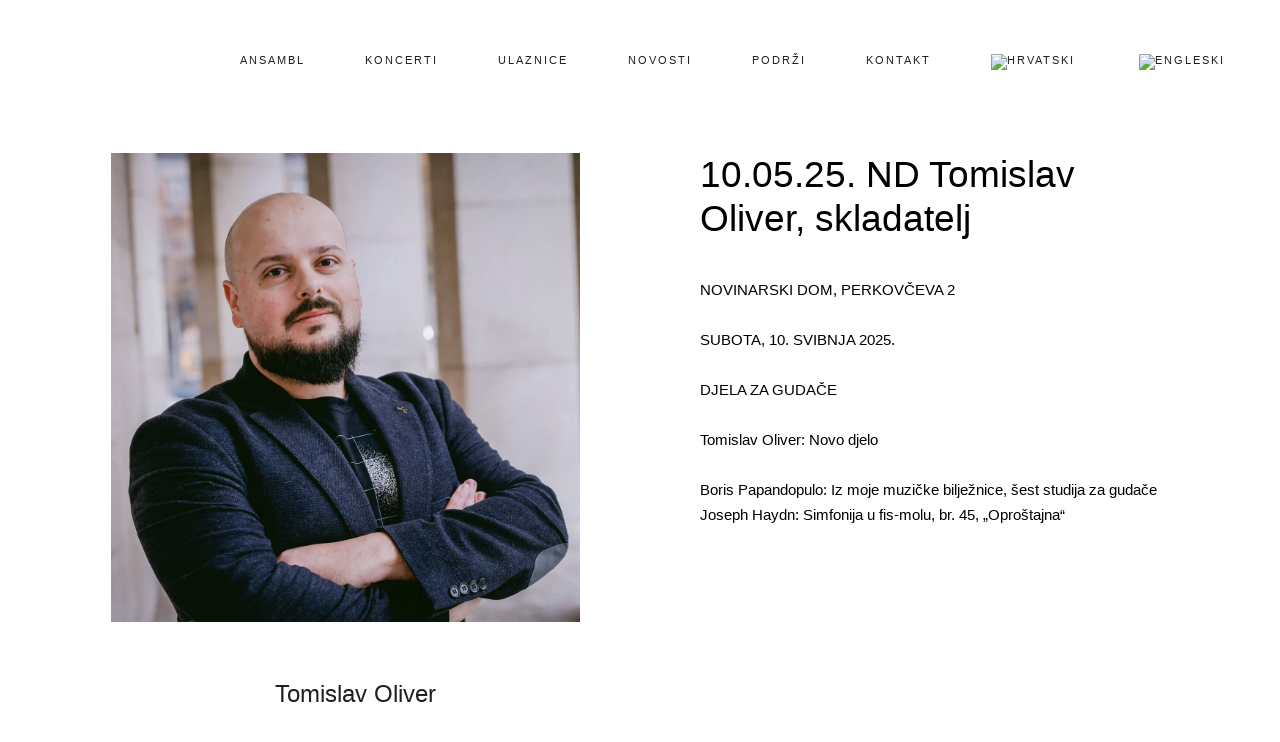

--- FILE ---
content_type: text/html; charset=UTF-8
request_url: https://zagrebacki-solisti.com/koncerti/24-05-25-nd-tomislav-oliver-skladatelj/
body_size: 34838
content:
<!DOCTYPE html><html lang="hr"><head><script data-no-optimize="1">var litespeed_docref=sessionStorage.getItem("litespeed_docref");litespeed_docref&&(Object.defineProperty(document,"referrer",{get:function(){return litespeed_docref}}),sessionStorage.removeItem("litespeed_docref"));</script> <meta charset="UTF-8" /><meta name="viewport" content="width=device-width,initial-scale=1,user-scalable=no"><link rel="profile" href="https://gmpg.org/xfn/11" /><link rel="pingback" href="https://zagrebacki-solisti.com/xmlrpc.php" /><meta name='robots' content='index, follow, max-image-preview:large, max-snippet:-1, max-video-preview:-1' /><style>img:is([sizes="auto" i], [sizes^="auto," i]) { contain-intrinsic-size: 3000px 1500px }</style><title>10.05.25. ND Tomislav Oliver, skladatelj - Zagrebački solisti</title><meta name="description" content="Tomislav Oliver skladao je brojna djela za solo instrumente, komorne ansamble, instrumente s elektronikom, orkestar i akuzmatičku glazbu." /><link rel="canonical" href="https://zagrebacki-solisti.com/koncerti/24-05-25-nd-tomislav-oliver-skladatelj/" /><meta property="og:locale" content="hr_HR" /><meta property="og:type" content="article" /><meta property="og:title" content="10.05.25. ND Tomislav Oliver, skladatelj - Zagrebački solisti" /><meta property="og:description" content="Tomislav Oliver skladao je brojna djela za solo instrumente, komorne ansamble, instrumente s elektronikom, orkestar i akuzmatičku glazbu." /><meta property="og:url" content="https://zagrebacki-solisti.com/koncerti/24-05-25-nd-tomislav-oliver-skladatelj/" /><meta property="og:site_name" content="Zagrebački solisti" /><meta property="article:publisher" content="https://www.facebook.com/Zgsolisti/" /><meta property="article:published_time" content="2024-08-01T15:41:29+00:00" /><meta property="article:modified_time" content="2025-06-11T13:13:59+00:00" /><meta property="og:image" content="https://zagrebacki-solisti.com/wp-content/uploads/2024/08/Tomislav-Oliver-e1722526819141.jpg" /><meta property="og:image:width" content="1280" /><meta property="og:image:height" content="1280" /><meta property="og:image:type" content="image/jpeg" /><meta name="author" content="Hrvoje" /><meta name="twitter:card" content="summary_large_image" /><meta name="twitter:label1" content="Napisao/la" /><meta name="twitter:data1" content="Hrvoje" /><meta name="twitter:label2" content="Procijenjeno vrijeme čitanja" /><meta name="twitter:data2" content="2 minute" /> <script type="application/ld+json" class="yoast-schema-graph">{"@context":"https://schema.org","@graph":[{"@type":"Article","@id":"https://zagrebacki-solisti.com/koncerti/24-05-25-nd-tomislav-oliver-skladatelj/#article","isPartOf":{"@id":"https://zagrebacki-solisti.com/koncerti/24-05-25-nd-tomislav-oliver-skladatelj/"},"author":{"name":"Hrvoje","@id":"https://zagrebacki-solisti.com/#/schema/person/0f4413d8ff940db0274fc94202e22ec8"},"headline":"10.05.25. ND Tomislav Oliver, skladatelj","datePublished":"2024-08-01T15:41:29+00:00","dateModified":"2025-06-11T13:13:59+00:00","mainEntityOfPage":{"@id":"https://zagrebacki-solisti.com/koncerti/24-05-25-nd-tomislav-oliver-skladatelj/"},"wordCount":217,"publisher":{"@id":"https://zagrebacki-solisti.com/#organization"},"image":{"@id":"https://zagrebacki-solisti.com/koncerti/24-05-25-nd-tomislav-oliver-skladatelj/#primaryimage"},"thumbnailUrl":"https://zagrebacki-solisti.com/wp-content/uploads/2024/08/Tomislav-Oliver-e1722526819141.jpg","keywords":["novinarski dom","Tomislav Oliver"],"articleSection":["Koncerti","Prošla sezona"],"inLanguage":"hr"},{"@type":"WebPage","@id":"https://zagrebacki-solisti.com/koncerti/24-05-25-nd-tomislav-oliver-skladatelj/","url":"https://zagrebacki-solisti.com/koncerti/24-05-25-nd-tomislav-oliver-skladatelj/","name":"10.05.25. ND Tomislav Oliver, skladatelj - Zagrebački solisti","isPartOf":{"@id":"https://zagrebacki-solisti.com/#website"},"primaryImageOfPage":{"@id":"https://zagrebacki-solisti.com/koncerti/24-05-25-nd-tomislav-oliver-skladatelj/#primaryimage"},"image":{"@id":"https://zagrebacki-solisti.com/koncerti/24-05-25-nd-tomislav-oliver-skladatelj/#primaryimage"},"thumbnailUrl":"https://zagrebacki-solisti.com/wp-content/uploads/2024/08/Tomislav-Oliver-e1722526819141.jpg","datePublished":"2024-08-01T15:41:29+00:00","dateModified":"2025-06-11T13:13:59+00:00","description":"Tomislav Oliver skladao je brojna djela za solo instrumente, komorne ansamble, instrumente s elektronikom, orkestar i akuzmatičku glazbu.","breadcrumb":{"@id":"https://zagrebacki-solisti.com/koncerti/24-05-25-nd-tomislav-oliver-skladatelj/#breadcrumb"},"inLanguage":"hr","potentialAction":[{"@type":"ReadAction","target":["https://zagrebacki-solisti.com/koncerti/24-05-25-nd-tomislav-oliver-skladatelj/"]}]},{"@type":"ImageObject","inLanguage":"hr","@id":"https://zagrebacki-solisti.com/koncerti/24-05-25-nd-tomislav-oliver-skladatelj/#primaryimage","url":"https://zagrebacki-solisti.com/wp-content/uploads/2024/08/Tomislav-Oliver-e1722526819141.jpg","contentUrl":"https://zagrebacki-solisti.com/wp-content/uploads/2024/08/Tomislav-Oliver-e1722526819141.jpg","width":1280,"height":1280,"caption":"Tomislav Oliver"},{"@type":"BreadcrumbList","@id":"https://zagrebacki-solisti.com/koncerti/24-05-25-nd-tomislav-oliver-skladatelj/#breadcrumb","itemListElement":[{"@type":"ListItem","position":1,"name":"Home","item":"https://zagrebacki-solisti.com/"},{"@type":"ListItem","position":2,"name":"10.05.25. ND Tomislav Oliver, skladatelj"}]},{"@type":"WebSite","@id":"https://zagrebacki-solisti.com/#website","url":"https://zagrebacki-solisti.com/","name":"Zagrebački solisti","description":"Ansambl klasične glazbe","publisher":{"@id":"https://zagrebacki-solisti.com/#organization"},"potentialAction":[{"@type":"SearchAction","target":{"@type":"EntryPoint","urlTemplate":"https://zagrebacki-solisti.com/?s={search_term_string}"},"query-input":{"@type":"PropertyValueSpecification","valueRequired":true,"valueName":"search_term_string"}}],"inLanguage":"hr"},{"@type":"Organization","@id":"https://zagrebacki-solisti.com/#organization","name":"Zagrebački solisti","url":"https://zagrebacki-solisti.com/","logo":{"@type":"ImageObject","inLanguage":"hr","@id":"https://zagrebacki-solisti.com/#/schema/logo/image/","url":"https://zagrebacki-solisti.com/wp-content/uploads/2023/09/ZG-Solisti-logo.png","contentUrl":"https://zagrebacki-solisti.com/wp-content/uploads/2023/09/ZG-Solisti-logo.png","width":180,"height":91,"caption":"Zagrebački solisti"},"image":{"@id":"https://zagrebacki-solisti.com/#/schema/logo/image/"},"sameAs":["https://www.facebook.com/Zgsolisti/","https://www.instagram.com/zagrebsoloists/","https://www.youtube.com/@zagrebsoloists"]},{"@type":"Person","@id":"https://zagrebacki-solisti.com/#/schema/person/0f4413d8ff940db0274fc94202e22ec8","name":"Hrvoje","image":{"@type":"ImageObject","inLanguage":"hr","@id":"https://zagrebacki-solisti.com/#/schema/person/image/","url":"https://zagrebacki-solisti.com/wp-content/litespeed/avatar/394fed6c5889ae5e463c38692e2beffb.jpg?ver=1769176100","contentUrl":"https://zagrebacki-solisti.com/wp-content/litespeed/avatar/394fed6c5889ae5e463c38692e2beffb.jpg?ver=1769176100","caption":"Hrvoje"},"sameAs":["http://numinous.hr"],"url":"https://zagrebacki-solisti.com/author/hrvojeadmin/"}]}</script> <link rel='dns-prefetch' href='//www.googletagmanager.com' /><link rel='dns-prefetch' href='//fonts.googleapis.com' /><link rel="alternate" type="application/rss+xml" title="Zagrebački solisti &raquo; Kanal" href="https://zagrebacki-solisti.com/feed/" /><link rel="alternate" type="application/rss+xml" title="Zagrebački solisti &raquo; Kanal komentara" href="https://zagrebacki-solisti.com/comments/feed/" /><link data-optimized="2" rel="stylesheet" href="https://zagrebacki-solisti.com/wp-content/litespeed/css/677ab4193460d3acd377e028cd2016da.css?ver=dcf55" /><style id='bridge-stylesheet-inline-css' type='text/css'>.postid-6390.disabled_footer_top .footer_top_holder, .postid-6390.disabled_footer_bottom .footer_bottom_holder { display: none;}</style><style id='bridge-style-dynamic-responsive-inline-css' type='text/css'>a, p a {
    color: #9b9b9b;
}

.qode-cf-newsletter-outer div.wpcf7 .ajax-loader{
display: none;
}

.qode-cf-newsletter-outer {
display: flex;
width: 100%;
}

.qode-cf-newsletter-outer .qode-cf-newsletter-mail{
width: 100%;
}

.wpcf7-form.cf7_custom_style_1 .qode-cf-newsletter-outer input.wpcf7-form-control.wpcf7-submit{
font-family: FontAwesome;
font-size: 17px;
position: relative;
}

div.wpcf7 .qode-cf-newsletter-outer .ajax-loader{
display: none;
}



footer{
    z-index: 9999;
}

.qode-banner .qode-banner-content{
padding: 17px 31px;
background-color: transparent;
}

.qode-banner .qode-banner-content .qode-banner-text-holder{
text-align: left;
}

.qode-banner:hover .qode-banner-content{
opacity: 1;
}

.content_bottom .qode-instagram-feed li{
padding: 0 !important;
margin: 0 !important;
}

.content_bottom .qode-instagram-feed{
margin-left: 0;
margin-right: 0;
}


#respond input[type=text], #respond input[type=email], #respond textarea, .contact_form input[type=text], .contact_form textarea{
background-color: #f8f8f8;
font-size: 15px;
color: #9b9b9b;
padding: 17px 19px;
}

div.comment_form .comment-form-cookies-consent{
margin: 0px 0 15px;
}

div.comment_form form p.form-submit, div.comment_holder .comment p.form-submit{
text-align: left;
}

@media only screen and (max-width: 1024px){
.paspartu_outer {
padding: 0 4% 0%!important;
}

.paspartu_left, .paspartu_right {
width: 4%!important;
}

.paspartu_bottom{
padding-top: 4%!important;
}
}


@media only screen and (min-width: 1001px){
.header_bottom{
padding: 0;
}

header .header_inner_left{
left: 0;
}

nav.main_menu.right>ul>li:last-child>a{
padding-right: 0;
}
}



.q_team .q_team_title_holder .q_team_name {
    margin-bottom: 1px;
}

.woocommerce div.product div.related .qode-related-upsells-title, .woocommerce div.product div.related h4, .woocommerce div.product div.upsells .qode-related-upsells-title, .woocommerce div.product div.upsells h4 {
    padding-top: 45px;
}


.q_masonry_blog article.format-link, .q_masonry_blog article.format-quote{
background-color: #f5f5f5;
}

.q_masonry_blog article .q_masonry_blog_post_info, .q_masonry_blog article.format-quote .q_masonry_blog_post_info a, .q_masonry_blog article .q_masonry_blog_post_info a{
color: #9b9b9b;
font-size: 16px;
letter-spacing: 0.02em;
font-weight: 400;
font-family: 'Raleway', sans-serif;
}

.q_masonry_blog article.format-link .q_masonry_blog_post_info, .q_masonry_blog article.format-quote .q_masonry_blog_post_info{
margin: 0 0 15px;
}

.q_masonry_blog article.format-quote .q_masonry_blog_post_text p a, .q_masonry_blog article.format-link .q_masonry_blog_post_text p a{
color: #000;
font-family: Heebo, sans-serif;
font-size: 20px;
}

.q_masonry_blog article.format-link .q_masonry_blog_post_text i.link_mark, .q_masonry_blog article.format-quote .q_masonry_blog_post_text i.qoute_mark, .q_masonry_blog article .quote_author{
display: none;
}

.q_masonry_blog article.format-link .q_masonry_blog_post_title, .q_masonry_blog article.format-quote .q_masonry_blog_post_title{
padding-left: 0;
}

.q_masonry_blog article.format-quote .q_masonry_blog_post_text, .q_masonry_blog article.format-link .q_masonry_blog_post_text{
padding: 38px 39px 37px;
}

.q_masonry_blog article.format-link:hover, .q_masonry_blog article.format-quote:hover{
background-color: #f5f5f5;
}

.q_masonry_blog article.format-quote:hover .q_masonry_blog_post_text p a, .q_masonry_blog article.format-link:hover .q_masonry_blog_post_text p a{
color: #000;
}

.q_masonry_blog article.format-quote:hover .q_masonry_blog_post_info, .q_masonry_blog article.format-quote:hover .q_masonry_blog_post_info a, .q_masonry_blog article.format-link:hover .q_masonry_blog_post_info, .q_masonry_blog article.format-link:hover .q_masonry_blog_post_info a{
color: #9b9b9b;
}

.q_masonry_blog article .q_masonry_blog_post_text{
padding: 21px 0 27px;
}

p.q_masonry_blog_excerpt {
padding: 10px 0 5px;
}

.header_top p{
padding: 0;
}


.qode-instagram-feed li a{
position: relative;
display: block;
}

.qode-instagram-feed li a:after{
content: "\e09a";
font-family: 'ElegantIcons';
color: #fff;
font-size: 30px;
position: absolute;
left: 50%;
top: 50%;
transform: translate3d(-50%, -50%, 0);
opacity: 0;
transition: all 0.3s ease;
}

.qode-instagram-feed li a:hover:after{
opacity: 1;
}


.qode-pl-holder .qode-pli .qode-pli-price *{
font-family: Raleway, sans-serif;
font-size: 18px;
letter-spacing: 0.02em;
}

.qode-pl-holder .qode-pli .qode-pli-add-to-cart a{
font-weight: 500;
letter-pacing: 0.2em;
color: #9b9b9b;
font-size: 11px;
}

.qode-pl-holder .qode-pli-text-wrapper{
overflow: hidden;
margin: 20px 0 22px;
}

.qode-pl-holder .qode-pli .qode-pli-add-to-cart{
left: 0;
}

.qode-pl-holder.qode-info-below-image .qode-pli .qode-pli-text-wrapper .qode-pli-add-to-cart{
transform: translateX(-50%);
}

.qode-pl-holder.qode-info-below-image .qode-pli:hover .qode-pli-text-wrapper .qode-pli-add-to-cart{
transform: translateX(0);
}

.qode-pl-holder .qode-pli .qode-pli-title{
margin: 0 0 2px;
}


.woocommerce .checkout table.shop_table thead tr th, .woocommerce table.cart thead tr th, .woocommerce-account table.my_account_orders thead tr th, .woocommerce-page .checkout table.shop_table thead tr th, .woocommerce-page table.cart thead tr th, .woocommerce-page table.my_account_orders thead tr th {
    text-transform: none;
}


.page_not_found {
    margin: 0 18% 83px;
}


.woocommerce div.product .cart .quantity{
padding-top: 0;
}

.woocommerce .quantity .minus, .woocommerce #content .quantity .minus, .woocommerce-page .quantity .minus, .woocommerce-page #content .quantity .minus, .woocommerce .quantity .plus, .woocommerce #content .quantity .plus, .woocommerce-page .quantity .plus, .woocommerce-page #content .quantity .plus{
height: 47px;
width: 47px;
border: 1px solid #000;
border-radius: 0;
}


.q_accordion_holder.accordion.boxed .ui-accordion-header{
background-color: transparent;
border: 1px solid #000;
color: #000000;
font-family: 'Heebo', sans-serif;
font-size: 11px;
font-weight: 400;
letter-spacing: 0.2em;
padding-top: 11px;
text-transform: uppercase;
}

.q_accordion_holder.accordion .ui-state-active, .q_accordion_holder.accordion .ui-state-hover, .q_accordion_holder.accordion .ui-accordion-header:hover{
background-color: #000 !important;
color: #fff !important;
}

product meta:

.woocommerce div.product div.product_meta>span{
text-transform: none;
}

.woocommerce table.shop_attributes th{
text-transform: none;
}

.woocommerce .content .container .container_inner, .woocommerce-page .content .container .container_inner {
    padding: 50px 0 80px;
}

.two_columns_75_25>.column1>.column_inner {
    padding: 0 20px 100px 0;
}

.woocommerce table.cart tbody tr span.amount, .woocommerce-page table.cart tbody span.amount{
font-family: Raleway, sans-serif;
}


.woocommerce form.checkout .col2-set .form-row input[type=text], .woocommerce form.checkout .col2-set .form-row input[type=email], .woocommerce form.checkout .col2-set .form-row input[type=password], .woocommerce form.checkout .col2-set .form-row input[type=tel]{
border: 1px solid #e6e6e6;
}

.woocommerce #payment ul.payment_methods li{
margin: 0;
}

.woocommerce-terms-and-conditions-wrapper {
margin: 0 0 18px;
}

span.woocommerce-Price-amount.amount {
    font-family: Raleway;
}

.woocommerce form.checkout table.shop_table span.amount{
    font-family: Raleway, sans-serif;
}


@media only screen and (max-width: 680px){
.content_bottom .qode-instagram-feed li{
width: 100%;
}
}

.q_masonry_blog article .q_masonry_blog_post_image{
overflow: hidden;
}

.q_masonry_blog article .q_masonry_blog_post_image img{
transition: all 0.5s ease;
will-change: transform;
}

.q_masonry_blog article .q_masonry_blog_post_image:hover img{
transform: scale(1.05);
}



.q_accordion_holder.accordion.boxed .ui-accordion-header{
margin: 0 0 19px;
}



body:not(.search-results) .blog_holder article.format-link .post_text:hover .post_text_inner, body:not(.search-results) .blog_holder article.format-quote .post_text:hover .post_text_inner{
background-color: #b8b8b8 !important;
}


.qode-banner .qode-banner-image img{
    transition: all 0.5s ease;
}

.qode-banner:hover .qode-banner-image img{
    transform: scale(1.05);
}

.blog_holder article .post_info {
    font-weight: 400;
    font-family: Raleway,sans-serif;
}


@media only screen and (max-width: 480px){
    .woocommerce div.product .cart .quantity{
        margin-bottom: 30px;
    }
}

.qode-main-menu > ul > li {
    padding-left: 15px;
    padding-right: 15px;
}

.drop_down .second .inner {
    margin-top: -50px; 
}</style> <script id="wpml-cookie-js-extra" type="litespeed/javascript">var wpml_cookies={"wp-wpml_current_language":{"value":"hr","expires":1,"path":"\/"}};var wpml_cookies={"wp-wpml_current_language":{"value":"hr","expires":1,"path":"\/"}}</script> <script id="cookie-law-info-js-extra" type="litespeed/javascript">var _ckyConfig={"_ipData":[],"_assetsURL":"https:\/\/zagrebacki-solisti.com\/wp-content\/plugins\/cookie-law-info\/lite\/frontend\/images\/","_publicURL":"https:\/\/zagrebacki-solisti.com","_expiry":"365","_categories":[{"name":"Necessary","slug":"necessary","isNecessary":!0,"ccpaDoNotSell":!0,"cookies":[],"active":!0,"defaultConsent":{"gdpr":!0,"ccpa":!0}},{"name":"Functional","slug":"functional","isNecessary":!1,"ccpaDoNotSell":!0,"cookies":[],"active":!0,"defaultConsent":{"gdpr":!1,"ccpa":!1}},{"name":"Analytics","slug":"analytics","isNecessary":!1,"ccpaDoNotSell":!0,"cookies":[],"active":!0,"defaultConsent":{"gdpr":!1,"ccpa":!1}},{"name":"Performance","slug":"performance","isNecessary":!1,"ccpaDoNotSell":!0,"cookies":[],"active":!0,"defaultConsent":{"gdpr":!1,"ccpa":!1}},{"name":"Advertisement","slug":"advertisement","isNecessary":!1,"ccpaDoNotSell":!0,"cookies":[],"active":!0,"defaultConsent":{"gdpr":!1,"ccpa":!1}}],"_activeLaw":"gdpr","_rootDomain":"","_block":"1","_showBanner":"1","_bannerConfig":{"settings":{"type":"banner","preferenceCenterType":"popup","position":"bottom","applicableLaw":"gdpr"},"behaviours":{"reloadBannerOnAccept":!1,"loadAnalyticsByDefault":!1,"animations":{"onLoad":"animate","onHide":"sticky"}},"config":{"revisitConsent":{"status":!1,"tag":"revisit-consent","position":"bottom-right","meta":{"url":"#"},"styles":{"background-color":"#000000"},"elements":{"title":{"type":"text","tag":"revisit-consent-title","status":!0,"styles":{"color":"#0056a7"}}}},"preferenceCenter":{"toggle":{"status":!0,"tag":"detail-category-toggle","type":"toggle","states":{"active":{"styles":{"background-color":"#1863DC"}},"inactive":{"styles":{"background-color":"#D0D5D2"}}}}},"categoryPreview":{"status":!1,"toggle":{"status":!0,"tag":"detail-category-preview-toggle","type":"toggle","states":{"active":{"styles":{"background-color":"#1863DC"}},"inactive":{"styles":{"background-color":"#D0D5D2"}}}}},"videoPlaceholder":{"status":!0,"styles":{"background-color":"#000000","border-color":"#000000","color":"#ffffff"}},"readMore":{"status":!0,"tag":"readmore-button","type":"link","meta":{"noFollow":!0,"newTab":!0},"styles":{"color":"#231f20","background-color":"transparent","border-color":"transparent"}},"showMore":{"status":!0,"tag":"show-desc-button","type":"button","styles":{"color":"#1863DC"}},"showLess":{"status":!0,"tag":"hide-desc-button","type":"button","styles":{"color":"#1863DC"}},"alwaysActive":{"status":!0,"tag":"always-active","styles":{"color":"#008000"}},"manualLinks":{"status":!0,"tag":"manual-links","type":"link","styles":{"color":"#1863DC"}},"auditTable":{"status":!0},"optOption":{"status":!0,"toggle":{"status":!0,"tag":"optout-option-toggle","type":"toggle","states":{"active":{"styles":{"background-color":"#1863dc"}},"inactive":{"styles":{"background-color":"#FFFFFF"}}}}}}},"_version":"3.3.6","_logConsent":"1","_tags":[{"tag":"accept-button","styles":{"color":"#231f20","background-color":"TRANSPARENT","border-color":"#231f20"}},{"tag":"reject-button","styles":{"color":"#231f20","background-color":"transparent","border-color":"#231f20"}},{"tag":"settings-button","styles":{"color":"#231f20","background-color":"transparent","border-color":"#231f20"}},{"tag":"readmore-button","styles":{"color":"#231f20","background-color":"transparent","border-color":"transparent"}},{"tag":"donotsell-button","styles":{"color":"#1863DC","background-color":"transparent","border-color":"transparent"}},{"tag":"show-desc-button","styles":{"color":"#1863DC"}},{"tag":"hide-desc-button","styles":{"color":"#1863DC"}},{"tag":"cky-always-active","styles":[]},{"tag":"cky-link","styles":[]},{"tag":"accept-button","styles":{"color":"#231f20","background-color":"TRANSPARENT","border-color":"#231f20"}},{"tag":"revisit-consent","styles":{"background-color":"#000000"}}],"_shortCodes":[{"key":"cky_readmore","content":"<a href=\"https:\/\/zagrebacki-solisti.com\/politika-privatnosti\/\" class=\"cky-policy\" aria-label=\"Politika privatnosti\" target=\"_blank\" rel=\"noopener\" data-cky-tag=\"readmore-button\">Politika privatnosti<\/a>","tag":"readmore-button","status":!0,"attributes":{"rel":"nofollow","target":"_blank"}},{"key":"cky_show_desc","content":"<button class=\"cky-show-desc-btn\" data-cky-tag=\"show-desc-button\" aria-label=\"Show more\">Show more<\/button>","tag":"show-desc-button","status":!0,"attributes":[]},{"key":"cky_hide_desc","content":"<button class=\"cky-show-desc-btn\" data-cky-tag=\"hide-desc-button\" aria-label=\"Show less\">Show less<\/button>","tag":"hide-desc-button","status":!0,"attributes":[]},{"key":"cky_optout_show_desc","content":"[cky_optout_show_desc]","tag":"optout-show-desc-button","status":!0,"attributes":[]},{"key":"cky_optout_hide_desc","content":"[cky_optout_hide_desc]","tag":"optout-hide-desc-button","status":!0,"attributes":[]},{"key":"cky_category_toggle_label","content":"[cky_{{status}}_category_label] [cky_preference_{{category_slug}}_title]","tag":"","status":!0,"attributes":[]},{"key":"cky_enable_category_label","content":"Enable","tag":"","status":!0,"attributes":[]},{"key":"cky_disable_category_label","content":"Disable","tag":"","status":!0,"attributes":[]},{"key":"cky_video_placeholder","content":"<div class=\"video-placeholder-normal\" data-cky-tag=\"video-placeholder\" id=\"[UNIQUEID]\"><p class=\"video-placeholder-text-normal\" data-cky-tag=\"placeholder-title\">Please accept cookies to access this content<\/p><\/div>","tag":"","status":!0,"attributes":[]},{"key":"cky_enable_optout_label","content":"Enable","tag":"","status":!0,"attributes":[]},{"key":"cky_disable_optout_label","content":"Disable","tag":"","status":!0,"attributes":[]},{"key":"cky_optout_toggle_label","content":"[cky_{{status}}_optout_label] [cky_optout_option_title]","tag":"","status":!0,"attributes":[]},{"key":"cky_optout_option_title","content":"Do Not Sell or Share My Personal Information","tag":"","status":!0,"attributes":[]},{"key":"cky_optout_close_label","content":"Close","tag":"","status":!0,"attributes":[]},{"key":"cky_preference_close_label","content":"Close","tag":"","status":!0,"attributes":[]}],"_rtl":"","_language":"en","_providersToBlock":[]};var _ckyStyles={"css":".cky-overlay{background: #000000; opacity: 0.4; position: fixed; top: 0; left: 0; width: 100%; height: 100%; z-index: 99999999;}.cky-hide{display: none;}.cky-btn-revisit-wrapper{display: flex; align-items: center; justify-content: center; background: #0056a7; width: 45px; height: 45px; border-radius: 50%; position: fixed; z-index: 999999; cursor: pointer;}.cky-revisit-bottom-left{bottom: 15px; left: 15px;}.cky-revisit-bottom-right{bottom: 15px; right: 15px;}.cky-btn-revisit-wrapper .cky-btn-revisit{display: flex; align-items: center; justify-content: center; background: none; border: none; cursor: pointer; position: relative; margin: 0; padding: 0;}.cky-btn-revisit-wrapper .cky-btn-revisit img{max-width: fit-content; margin: 0; height: 30px; width: 30px;}.cky-revisit-bottom-left:hover::before{content: attr(data-tooltip); position: absolute; background: #4e4b66; color: #ffffff; left: calc(100% + 7px); font-size: 12px; line-height: 16px; width: max-content; padding: 4px 8px; border-radius: 4px;}.cky-revisit-bottom-left:hover::after{position: absolute; content: \"\"; border: 5px solid transparent; left: calc(100% + 2px); border-left-width: 0; border-right-color: #4e4b66;}.cky-revisit-bottom-right:hover::before{content: attr(data-tooltip); position: absolute; background: #4e4b66; color: #ffffff; right: calc(100% + 7px); font-size: 12px; line-height: 16px; width: max-content; padding: 4px 8px; border-radius: 4px;}.cky-revisit-bottom-right:hover::after{position: absolute; content: \"\"; border: 5px solid transparent; right: calc(100% + 2px); border-right-width: 0; border-left-color: #4e4b66;}.cky-revisit-hide{display: none;}.cky-consent-container{position: fixed; width: 100%; box-sizing: border-box; z-index: 9999999;}.cky-consent-container .cky-consent-bar{background: #ffffff; border: 1px solid; padding: 16.5px 24px; box-shadow: 0 -1px 10px 0 #acabab4d;}.cky-banner-bottom{bottom: 0; left: 0;}.cky-banner-top{top: 0; left: 0;}.cky-custom-brand-logo-wrapper .cky-custom-brand-logo{width: 100px; height: auto; margin: 0 0 12px 0;}.cky-notice .cky-title{color: #212121; font-weight: 700; font-size: 18px; line-height: 24px; margin: 0 0 12px 0;}.cky-notice-group{display: flex; justify-content: space-between; align-items: center; font-size: 14px; line-height: 24px; font-weight: 400;}.cky-notice-des *,.cky-preference-content-wrapper *,.cky-accordion-header-des *,.cky-gpc-wrapper .cky-gpc-desc *{font-size: 14px;}.cky-notice-des{color: #212121; font-size: 14px; line-height: 24px; font-weight: 400;}.cky-notice-des img{height: 25px; width: 25px;}.cky-consent-bar .cky-notice-des p,.cky-gpc-wrapper .cky-gpc-desc p,.cky-preference-body-wrapper .cky-preference-content-wrapper p,.cky-accordion-header-wrapper .cky-accordion-header-des p,.cky-cookie-des-table li div:last-child p{color: inherit; margin-top: 0; overflow-wrap: break-word;}.cky-notice-des P:last-child,.cky-preference-content-wrapper p:last-child,.cky-cookie-des-table li div:last-child p:last-child,.cky-gpc-wrapper .cky-gpc-desc p:last-child{margin-bottom: 0;}.cky-notice-des a.cky-policy,.cky-notice-des button.cky-policy{font-size: 14px; color: #1863dc; white-space: nowrap; cursor: pointer; background: transparent; border: 1px solid; text-decoration: underline;}.cky-notice-des button.cky-policy{padding: 0;}.cky-notice-des a.cky-policy:focus-visible,.cky-notice-des button.cky-policy:focus-visible,.cky-preference-content-wrapper .cky-show-desc-btn:focus-visible,.cky-accordion-header .cky-accordion-btn:focus-visible,.cky-preference-header .cky-btn-close:focus-visible,.cky-switch input[type=\"checkbox\"]:focus-visible,.cky-footer-wrapper a:focus-visible,.cky-btn:focus-visible{outline: 2px solid #1863dc; outline-offset: 2px;}.cky-btn:focus:not(:focus-visible),.cky-accordion-header .cky-accordion-btn:focus:not(:focus-visible),.cky-preference-content-wrapper .cky-show-desc-btn:focus:not(:focus-visible),.cky-btn-revisit-wrapper .cky-btn-revisit:focus:not(:focus-visible),.cky-preference-header .cky-btn-close:focus:not(:focus-visible),.cky-consent-bar .cky-banner-btn-close:focus:not(:focus-visible){outline: 0;}button.cky-show-desc-btn:not(:hover):not(:active){color: #1863dc; background: transparent;}button.cky-accordion-btn:not(:hover):not(:active),button.cky-banner-btn-close:not(:hover):not(:active),button.cky-btn-close:not(:hover):not(:active),button.cky-btn-revisit:not(:hover):not(:active){background: transparent;}.cky-consent-bar button:hover,.cky-modal.cky-modal-open button:hover,.cky-consent-bar button:focus,.cky-modal.cky-modal-open button:focus{text-decoration: none;}.cky-notice-btn-wrapper{display: flex; justify-content: center; align-items: center; margin-left: 15px;}.cky-notice-btn-wrapper .cky-btn{text-shadow: none; box-shadow: none;}.cky-btn{font-size: 14px; font-family: inherit; line-height: 24px; padding: 8px 27px; font-weight: 500; margin: 0 8px 0 0; border-radius: 2px; white-space: nowrap; cursor: pointer; text-align: center; text-transform: none; min-height: 0;}.cky-btn:hover{opacity: 0.8;}.cky-btn-customize{color: #1863dc; background: transparent; border: 2px solid #1863dc;}.cky-btn-reject{color: #1863dc; background: transparent; border: 2px solid #1863dc;}.cky-btn-accept{background: #1863dc; color: #ffffff; border: 2px solid #1863dc;}.cky-btn:last-child{margin-right: 0;}@media (max-width: 768px){.cky-notice-group{display: block;}.cky-notice-btn-wrapper{margin-left: 0;}.cky-notice-btn-wrapper .cky-btn{flex: auto; max-width: 100%; margin-top: 10px; white-space: unset;}}@media (max-width: 576px){.cky-notice-btn-wrapper{flex-direction: column;}.cky-custom-brand-logo-wrapper, .cky-notice .cky-title, .cky-notice-des, .cky-notice-btn-wrapper{padding: 0 28px;}.cky-consent-container .cky-consent-bar{padding: 16.5px 0;}.cky-notice-des{max-height: 40vh; overflow-y: scroll;}.cky-notice-btn-wrapper .cky-btn{width: 100%; padding: 8px; margin-right: 0;}.cky-notice-btn-wrapper .cky-btn-accept{order: 1;}.cky-notice-btn-wrapper .cky-btn-reject{order: 3;}.cky-notice-btn-wrapper .cky-btn-customize{order: 2;}}@media (max-width: 425px){.cky-custom-brand-logo-wrapper, .cky-notice .cky-title, .cky-notice-des, .cky-notice-btn-wrapper{padding: 0 24px;}.cky-notice-btn-wrapper{flex-direction: column;}.cky-btn{width: 100%; margin: 10px 0 0 0;}.cky-notice-btn-wrapper .cky-btn-customize{order: 2;}.cky-notice-btn-wrapper .cky-btn-reject{order: 3;}.cky-notice-btn-wrapper .cky-btn-accept{order: 1; margin-top: 16px;}}@media (max-width: 352px){.cky-notice .cky-title{font-size: 16px;}.cky-notice-des *{font-size: 12px;}.cky-notice-des, .cky-btn{font-size: 12px;}}.cky-modal.cky-modal-open{display: flex; visibility: visible; -webkit-transform: translate(-50%, -50%); -moz-transform: translate(-50%, -50%); -ms-transform: translate(-50%, -50%); -o-transform: translate(-50%, -50%); transform: translate(-50%, -50%); top: 50%; left: 50%; transition: all 1s ease;}.cky-modal{box-shadow: 0 32px 68px rgba(0, 0, 0, 0.3); margin: 0 auto; position: fixed; max-width: 100%; background: #ffffff; top: 50%; box-sizing: border-box; border-radius: 6px; z-index: 999999999; color: #212121; -webkit-transform: translate(-50%, 100%); -moz-transform: translate(-50%, 100%); -ms-transform: translate(-50%, 100%); -o-transform: translate(-50%, 100%); transform: translate(-50%, 100%); visibility: hidden; transition: all 0s ease;}.cky-preference-center{max-height: 79vh; overflow: hidden; width: 845px; overflow: hidden; flex: 1 1 0; display: flex; flex-direction: column; border-radius: 6px;}.cky-preference-header{display: flex; align-items: center; justify-content: space-between; padding: 22px 24px; border-bottom: 1px solid;}.cky-preference-header .cky-preference-title{font-size: 18px; font-weight: 700; line-height: 24px;}.cky-preference-header .cky-btn-close{margin: 0; cursor: pointer; vertical-align: middle; padding: 0; background: none; border: none; width: auto; height: auto; min-height: 0; line-height: 0; text-shadow: none; box-shadow: none;}.cky-preference-header .cky-btn-close img{margin: 0; height: 10px; width: 10px;}.cky-preference-body-wrapper{padding: 0 24px; flex: 1; overflow: auto; box-sizing: border-box;}.cky-preference-content-wrapper,.cky-gpc-wrapper .cky-gpc-desc{font-size: 14px; line-height: 24px; font-weight: 400; padding: 12px 0;}.cky-preference-content-wrapper{border-bottom: 1px solid;}.cky-preference-content-wrapper img{height: 25px; width: 25px;}.cky-preference-content-wrapper .cky-show-desc-btn{font-size: 14px; font-family: inherit; color: #1863dc; text-decoration: none; line-height: 24px; padding: 0; margin: 0; white-space: nowrap; cursor: pointer; background: transparent; border-color: transparent; text-transform: none; min-height: 0; text-shadow: none; box-shadow: none;}.cky-accordion-wrapper{margin-bottom: 10px;}.cky-accordion{border-bottom: 1px solid;}.cky-accordion:last-child{border-bottom: none;}.cky-accordion .cky-accordion-item{display: flex; margin-top: 10px;}.cky-accordion .cky-accordion-body{display: none;}.cky-accordion.cky-accordion-active .cky-accordion-body{display: block; padding: 0 22px; margin-bottom: 16px;}.cky-accordion-header-wrapper{cursor: pointer; width: 100%;}.cky-accordion-item .cky-accordion-header{display: flex; justify-content: space-between; align-items: center;}.cky-accordion-header .cky-accordion-btn{font-size: 16px; font-family: inherit; color: #212121; line-height: 24px; background: none; border: none; font-weight: 700; padding: 0; margin: 0; cursor: pointer; text-transform: none; min-height: 0; text-shadow: none; box-shadow: none;}.cky-accordion-header .cky-always-active{color: #008000; font-weight: 600; line-height: 24px; font-size: 14px;}.cky-accordion-header-des{font-size: 14px; line-height: 24px; margin: 10px 0 16px 0;}.cky-accordion-chevron{margin-right: 22px; position: relative; cursor: pointer;}.cky-accordion-chevron-hide{display: none;}.cky-accordion .cky-accordion-chevron i::before{content: \"\"; position: absolute; border-right: 1.4px solid; border-bottom: 1.4px solid; border-color: inherit; height: 6px; width: 6px; -webkit-transform: rotate(-45deg); -moz-transform: rotate(-45deg); -ms-transform: rotate(-45deg); -o-transform: rotate(-45deg); transform: rotate(-45deg); transition: all 0.2s ease-in-out; top: 8px;}.cky-accordion.cky-accordion-active .cky-accordion-chevron i::before{-webkit-transform: rotate(45deg); -moz-transform: rotate(45deg); -ms-transform: rotate(45deg); -o-transform: rotate(45deg); transform: rotate(45deg);}.cky-audit-table{background: #f4f4f4; border-radius: 6px;}.cky-audit-table .cky-empty-cookies-text{color: inherit; font-size: 12px; line-height: 24px; margin: 0; padding: 10px;}.cky-audit-table .cky-cookie-des-table{font-size: 12px; line-height: 24px; font-weight: normal; padding: 15px 10px; border-bottom: 1px solid; border-bottom-color: inherit; margin: 0;}.cky-audit-table .cky-cookie-des-table:last-child{border-bottom: none;}.cky-audit-table .cky-cookie-des-table li{list-style-type: none; display: flex; padding: 3px 0;}.cky-audit-table .cky-cookie-des-table li:first-child{padding-top: 0;}.cky-cookie-des-table li div:first-child{width: 100px; font-weight: 600; word-break: break-word; word-wrap: break-word;}.cky-cookie-des-table li div:last-child{flex: 1; word-break: break-word; word-wrap: break-word; margin-left: 8px;}.cky-footer-shadow{display: block; width: 100%; height: 40px; background: linear-gradient(180deg, rgba(255, 255, 255, 0) 0%, #ffffff 100%); position: absolute; bottom: calc(100% - 1px);}.cky-footer-wrapper{position: relative;}.cky-prefrence-btn-wrapper{display: flex; flex-wrap: wrap; align-items: center; justify-content: center; padding: 22px 24px; border-top: 1px solid;}.cky-prefrence-btn-wrapper .cky-btn{flex: auto; max-width: 100%; text-shadow: none; box-shadow: none;}.cky-btn-preferences{color: #1863dc; background: transparent; border: 2px solid #1863dc;}.cky-preference-header,.cky-preference-body-wrapper,.cky-preference-content-wrapper,.cky-accordion-wrapper,.cky-accordion,.cky-accordion-wrapper,.cky-footer-wrapper,.cky-prefrence-btn-wrapper{border-color: inherit;}@media (max-width: 845px){.cky-modal{max-width: calc(100% - 16px);}}@media (max-width: 576px){.cky-modal{max-width: 100%;}.cky-preference-center{max-height: 100vh;}.cky-prefrence-btn-wrapper{flex-direction: column;}.cky-accordion.cky-accordion-active .cky-accordion-body{padding-right: 0;}.cky-prefrence-btn-wrapper .cky-btn{width: 100%; margin: 10px 0 0 0;}.cky-prefrence-btn-wrapper .cky-btn-reject{order: 3;}.cky-prefrence-btn-wrapper .cky-btn-accept{order: 1; margin-top: 0;}.cky-prefrence-btn-wrapper .cky-btn-preferences{order: 2;}}@media (max-width: 425px){.cky-accordion-chevron{margin-right: 15px;}.cky-notice-btn-wrapper{margin-top: 0;}.cky-accordion.cky-accordion-active .cky-accordion-body{padding: 0 15px;}}@media (max-width: 352px){.cky-preference-header .cky-preference-title{font-size: 16px;}.cky-preference-header{padding: 16px 24px;}.cky-preference-content-wrapper *, .cky-accordion-header-des *{font-size: 12px;}.cky-preference-content-wrapper, .cky-preference-content-wrapper .cky-show-more, .cky-accordion-header .cky-always-active, .cky-accordion-header-des, .cky-preference-content-wrapper .cky-show-desc-btn, .cky-notice-des a.cky-policy{font-size: 12px;}.cky-accordion-header .cky-accordion-btn{font-size: 14px;}}.cky-switch{display: flex;}.cky-switch input[type=\"checkbox\"]{position: relative; width: 44px; height: 24px; margin: 0; background: #d0d5d2; -webkit-appearance: none; border-radius: 50px; cursor: pointer; outline: 0; border: none; top: 0;}.cky-switch input[type=\"checkbox\"]:checked{background: #1863dc;}.cky-switch input[type=\"checkbox\"]:before{position: absolute; content: \"\"; height: 20px; width: 20px; left: 2px; bottom: 2px; border-radius: 50%; background-color: white; -webkit-transition: 0.4s; transition: 0.4s; margin: 0;}.cky-switch input[type=\"checkbox\"]:after{display: none;}.cky-switch input[type=\"checkbox\"]:checked:before{-webkit-transform: translateX(20px); -ms-transform: translateX(20px); transform: translateX(20px);}@media (max-width: 425px){.cky-switch input[type=\"checkbox\"]{width: 38px; height: 21px;}.cky-switch input[type=\"checkbox\"]:before{height: 17px; width: 17px;}.cky-switch input[type=\"checkbox\"]:checked:before{-webkit-transform: translateX(17px); -ms-transform: translateX(17px); transform: translateX(17px);}}.cky-consent-bar .cky-banner-btn-close{position: absolute; right: 9px; top: 5px; background: none; border: none; cursor: pointer; padding: 0; margin: 0; min-height: 0; line-height: 0; height: auto; width: auto; text-shadow: none; box-shadow: none;}.cky-consent-bar .cky-banner-btn-close img{height: 9px; width: 9px; margin: 0;}.cky-notice-btn-wrapper .cky-btn-do-not-sell{font-size: 14px; line-height: 24px; padding: 6px 0; margin: 0; font-weight: 500; background: none; border-radius: 2px; border: none; cursor: pointer; text-align: left; color: #1863dc; background: transparent; border-color: transparent; box-shadow: none; text-shadow: none;}.cky-consent-bar .cky-banner-btn-close:focus-visible,.cky-notice-btn-wrapper .cky-btn-do-not-sell:focus-visible,.cky-opt-out-btn-wrapper .cky-btn:focus-visible,.cky-opt-out-checkbox-wrapper input[type=\"checkbox\"].cky-opt-out-checkbox:focus-visible{outline: 2px solid #1863dc; outline-offset: 2px;}@media (max-width: 768px){.cky-notice-btn-wrapper{margin-left: 0; margin-top: 10px; justify-content: left;}.cky-notice-btn-wrapper .cky-btn-do-not-sell{padding: 0;}}@media (max-width: 352px){.cky-notice-btn-wrapper .cky-btn-do-not-sell, .cky-notice-des a.cky-policy{font-size: 12px;}}.cky-opt-out-wrapper{padding: 12px 0;}.cky-opt-out-wrapper .cky-opt-out-checkbox-wrapper{display: flex; align-items: center;}.cky-opt-out-checkbox-wrapper .cky-opt-out-checkbox-label{font-size: 16px; font-weight: 700; line-height: 24px; margin: 0 0 0 12px; cursor: pointer;}.cky-opt-out-checkbox-wrapper input[type=\"checkbox\"].cky-opt-out-checkbox{background-color: #ffffff; border: 1px solid black; width: 20px; height: 18.5px; margin: 0; -webkit-appearance: none; position: relative; display: flex; align-items: center; justify-content: center; border-radius: 2px; cursor: pointer;}.cky-opt-out-checkbox-wrapper input[type=\"checkbox\"].cky-opt-out-checkbox:checked{background-color: #1863dc; border: none;}.cky-opt-out-checkbox-wrapper input[type=\"checkbox\"].cky-opt-out-checkbox:checked::after{left: 6px; bottom: 4px; width: 7px; height: 13px; border: solid #ffffff; border-width: 0 3px 3px 0; border-radius: 2px; -webkit-transform: rotate(45deg); -ms-transform: rotate(45deg); transform: rotate(45deg); content: \"\"; position: absolute; box-sizing: border-box;}.cky-opt-out-checkbox-wrapper.cky-disabled .cky-opt-out-checkbox-label,.cky-opt-out-checkbox-wrapper.cky-disabled input[type=\"checkbox\"].cky-opt-out-checkbox{cursor: no-drop;}.cky-gpc-wrapper{margin: 0 0 0 32px;}.cky-footer-wrapper .cky-opt-out-btn-wrapper{display: flex; flex-wrap: wrap; align-items: center; justify-content: center; padding: 22px 24px;}.cky-opt-out-btn-wrapper .cky-btn{flex: auto; max-width: 100%; text-shadow: none; box-shadow: none;}.cky-opt-out-btn-wrapper .cky-btn-cancel{border: 1px solid #dedfe0; background: transparent; color: #858585;}.cky-opt-out-btn-wrapper .cky-btn-confirm{background: #1863dc; color: #ffffff; border: 1px solid #1863dc;}@media (max-width: 352px){.cky-opt-out-checkbox-wrapper .cky-opt-out-checkbox-label{font-size: 14px;}.cky-gpc-wrapper .cky-gpc-desc, .cky-gpc-wrapper .cky-gpc-desc *{font-size: 12px;}.cky-opt-out-checkbox-wrapper input[type=\"checkbox\"].cky-opt-out-checkbox{width: 16px; height: 16px;}.cky-opt-out-checkbox-wrapper input[type=\"checkbox\"].cky-opt-out-checkbox:checked::after{left: 5px; bottom: 4px; width: 3px; height: 9px;}.cky-gpc-wrapper{margin: 0 0 0 28px;}}.video-placeholder-youtube{background-size: 100% 100%; background-position: center; background-repeat: no-repeat; background-color: #b2b0b059; position: relative; display: flex; align-items: center; justify-content: center; max-width: 100%;}.video-placeholder-text-youtube{text-align: center; align-items: center; padding: 10px 16px; background-color: #000000cc; color: #ffffff; border: 1px solid; border-radius: 2px; cursor: pointer;}.video-placeholder-normal{background-image: url(\"\/wp-content\/plugins\/cookie-law-info\/lite\/frontend\/images\/placeholder.svg\"); background-size: 80px; background-position: center; background-repeat: no-repeat; background-color: #b2b0b059; position: relative; display: flex; align-items: flex-end; justify-content: center; max-width: 100%;}.video-placeholder-text-normal{align-items: center; padding: 10px 16px; text-align: center; border: 1px solid; border-radius: 2px; cursor: pointer;}.cky-rtl{direction: rtl; text-align: right;}.cky-rtl .cky-banner-btn-close{left: 9px; right: auto;}.cky-rtl .cky-notice-btn-wrapper .cky-btn:last-child{margin-right: 8px;}.cky-rtl .cky-notice-btn-wrapper .cky-btn:first-child{margin-right: 0;}.cky-rtl .cky-notice-btn-wrapper{margin-left: 0; margin-right: 15px;}.cky-rtl .cky-prefrence-btn-wrapper .cky-btn{margin-right: 8px;}.cky-rtl .cky-prefrence-btn-wrapper .cky-btn:first-child{margin-right: 0;}.cky-rtl .cky-accordion .cky-accordion-chevron i::before{border: none; border-left: 1.4px solid; border-top: 1.4px solid; left: 12px;}.cky-rtl .cky-accordion.cky-accordion-active .cky-accordion-chevron i::before{-webkit-transform: rotate(-135deg); -moz-transform: rotate(-135deg); -ms-transform: rotate(-135deg); -o-transform: rotate(-135deg); transform: rotate(-135deg);}@media (max-width: 768px){.cky-rtl .cky-notice-btn-wrapper{margin-right: 0;}}@media (max-width: 576px){.cky-rtl .cky-notice-btn-wrapper .cky-btn:last-child{margin-right: 0;}.cky-rtl .cky-prefrence-btn-wrapper .cky-btn{margin-right: 0;}.cky-rtl .cky-accordion.cky-accordion-active .cky-accordion-body{padding: 0 22px 0 0;}}@media (max-width: 425px){.cky-rtl .cky-accordion.cky-accordion-active .cky-accordion-body{padding: 0 15px 0 0;}}.cky-rtl .cky-opt-out-btn-wrapper .cky-btn{margin-right: 12px;}.cky-rtl .cky-opt-out-btn-wrapper .cky-btn:first-child{margin-right: 0;}.cky-rtl .cky-opt-out-checkbox-wrapper .cky-opt-out-checkbox-label{margin: 0 12px 0 0;}"}</script> <script type="litespeed/javascript" data-src="https://zagrebacki-solisti.com/wp-includes/js/jquery/jquery.min.js" id="jquery-core-js"></script> 
 <script type="litespeed/javascript" data-src="https://www.googletagmanager.com/gtag/js?id=GT-WKTH56F" id="google_gtagjs-js"></script> <script id="google_gtagjs-js-after" type="litespeed/javascript">window.dataLayer=window.dataLayer||[];function gtag(){dataLayer.push(arguments)}
gtag("set","linker",{"domains":["zagrebacki-solisti.com"]});gtag("js",new Date());gtag("set","developer_id.dZTNiMT",!0);gtag("config","GT-WKTH56F")</script> <link rel="https://api.w.org/" href="https://zagrebacki-solisti.com/wp-json/" /><link rel="alternate" title="JSON" type="application/json" href="https://zagrebacki-solisti.com/wp-json/wp/v2/posts/6390" /><link rel="EditURI" type="application/rsd+xml" title="RSD" href="https://zagrebacki-solisti.com/xmlrpc.php?rsd" /><link rel='shortlink' href='https://zagrebacki-solisti.com/?p=6390' /><link rel="alternate" title="oEmbed (JSON)" type="application/json+oembed" href="https://zagrebacki-solisti.com/wp-json/oembed/1.0/embed?url=https%3A%2F%2Fzagrebacki-solisti.com%2Fkoncerti%2F24-05-25-nd-tomislav-oliver-skladatelj%2F" /><link rel="alternate" title="oEmbed (XML)" type="text/xml+oembed" href="https://zagrebacki-solisti.com/wp-json/oembed/1.0/embed?url=https%3A%2F%2Fzagrebacki-solisti.com%2Fkoncerti%2F24-05-25-nd-tomislav-oliver-skladatelj%2F&#038;format=xml" /><style id="cky-style-inline">[data-cky-tag]{visibility:hidden;}</style><meta name="generator" content="Site Kit by Google 1.164.0" /><meta name="generator" content="WPML ver:4.8.4 stt:22,1;" /><meta name="generator" content="Elementor 3.32.5; features: additional_custom_breakpoints; settings: css_print_method-external, google_font-enabled, font_display-swap"><style>.e-con.e-parent:nth-of-type(n+4):not(.e-lazyloaded):not(.e-no-lazyload),
				.e-con.e-parent:nth-of-type(n+4):not(.e-lazyloaded):not(.e-no-lazyload) * {
					background-image: none !important;
				}
				@media screen and (max-height: 1024px) {
					.e-con.e-parent:nth-of-type(n+3):not(.e-lazyloaded):not(.e-no-lazyload),
					.e-con.e-parent:nth-of-type(n+3):not(.e-lazyloaded):not(.e-no-lazyload) * {
						background-image: none !important;
					}
				}
				@media screen and (max-height: 640px) {
					.e-con.e-parent:nth-of-type(n+2):not(.e-lazyloaded):not(.e-no-lazyload),
					.e-con.e-parent:nth-of-type(n+2):not(.e-lazyloaded):not(.e-no-lazyload) * {
						background-image: none !important;
					}
				}</style> <script type="litespeed/javascript">(function(w,d,s,l,i){w[l]=w[l]||[];w[l].push({'gtm.start':new Date().getTime(),event:'gtm.js'});var f=d.getElementsByTagName(s)[0],j=d.createElement(s),dl=l!='dataLayer'?'&l='+l:'';j.async=!0;j.src='https://www.googletagmanager.com/gtm.js?id='+i+dl;f.parentNode.insertBefore(j,f)})(window,document,'script','dataLayer','GTM-5KDGVJ97')</script> <link rel="icon" href="https://zagrebacki-solisti.com/wp-content/uploads/2023/09/cropped-ZG-Solisti-znak-32x32.png" sizes="32x32" /><link rel="icon" href="https://zagrebacki-solisti.com/wp-content/uploads/2023/09/cropped-ZG-Solisti-znak-192x192.png" sizes="192x192" /><link rel="apple-touch-icon" href="https://zagrebacki-solisti.com/wp-content/uploads/2023/09/cropped-ZG-Solisti-znak-180x180.png" /><meta name="msapplication-TileImage" content="https://zagrebacki-solisti.com/wp-content/uploads/2023/09/cropped-ZG-Solisti-znak-270x270.png" /><style type="text/css" id="wp-custom-css">html {
    scroll-behavior: auto!important;
}</style></head><body data-rsssl=1 class="wp-singular post-template-default single single-post postid-6390 single-format-standard wp-theme-bridge bridge-core-3.0.9 qi-blocks-1.4.3 qodef-gutenberg--no-touch qodef-qi--no-touch qi-addons-for-elementor-1.9.5  paspartu_enabled qode_grid_1300 footer_responsive_adv hide_top_bar_on_mobile_header qode_disabled_responsive_button_padding_change qode-theme-ver-29.7 qode-theme-bridge disabled_footer_bottom qode-wpml-enabled elementor-default elementor-template-full-width elementor-kit-3695 elementor-page-3863" itemscope itemtype="http://schema.org/WebPage">
<noscript>
<iframe data-lazyloaded="1" src="about:blank" data-litespeed-src="https://www.googletagmanager.com/ns.html?id=GTM-5KDGVJ97" height="0" width="0" style="display:none;visibility:hidden"></iframe>
</noscript><div class="wrapper"><div class="wrapper_inner"><header class=" scroll_header_top_area  regular paspartu_header_inside page_header"><div class="header_inner clearfix"><div class="header_top_bottom_holder"><div class="header_bottom clearfix" style=' background-color:rgba(255, 255, 255, 1);' ><div class="header_inner_left"><div class="mobile_menu_button">
<span>
<i class="qode_icon_font_awesome fa fa-bars " ></i>		</span></div><div class="logo_wrapper" ><div class="q_logo">
<a itemprop="url" href="https://zagrebacki-solisti.com/" >
<img data-lazyloaded="1" src="[data-uri]" width="180" height="91" itemprop="image" class="normal" data-src="https://zagrebacki-solisti.com/wp-content/uploads/2023/09/ZG-Solisti-logo.png" alt="Logo"> 			 <img data-lazyloaded="1" src="[data-uri]" width="180" height="60" itemprop="image" class="light" data-src="https://zagrebacki-solisti.com/wp-content/uploads/2023/07/Zagrebacki-solisti-2017-bijeli.png" alt="Logo"/> 			 <img data-lazyloaded="1" src="[data-uri]" width="180" height="91" itemprop="image" class="dark" data-src="https://zagrebacki-solisti.com/wp-content/uploads/2023/09/ZG-Solisti-logo.png" alt="Logo"/> 			 <img data-lazyloaded="1" src="[data-uri]" width="376" height="200" itemprop="image" class="sticky" data-src="https://zagrebacki-solisti.com/wp-content/themes/bridge/img/logo_black.png" alt="Logo"/> 			 <img data-lazyloaded="1" src="[data-uri]" width="180" height="91" itemprop="image" class="mobile" data-src="https://zagrebacki-solisti.com/wp-content/uploads/2023/09/ZG-Solisti-logo.png" alt="Logo"/> 					</a></div></div></div><div class="header_inner_right"><div class="side_menu_button_wrapper right"><div class="side_menu_button"></div></div></div><nav class="main_menu drop_down right"><ul id="menu-navigacija" class=""><li id="nav-menu-item-5473" class="menu-item menu-item-type-post_type menu-item-object-page menu-item-has-children  has_sub narrow"><a href="https://zagrebacki-solisti.com/ansambl/" class=""><i class="menu_icon blank fa"></i><span>Ansambl</span><span class="plus"></span></a><div class="second"><div class="inner"><ul><li id="nav-menu-item-5474" class="menu-item menu-item-type-post_type menu-item-object-page "><a href="https://zagrebacki-solisti.com/stalni-clanovi/" class=""><i class="menu_icon blank fa"></i><span>Stalni članovi</span><span class="plus"></span></a></li><li id="nav-menu-item-5469" class="menu-item menu-item-type-post_type menu-item-object-page "><a href="https://zagrebacki-solisti.com/gostujuci-umjetnici/" class=""><i class="menu_icon blank fa"></i><span>Gostujući umjetnici</span><span class="plus"></span></a></li></ul></div></div></li><li id="nav-menu-item-5472" class="menu-item menu-item-type-post_type menu-item-object-page menu-item-has-children  has_sub narrow"><a href="https://zagrebacki-solisti.com/koncerti/" class=""><i class="menu_icon blank fa"></i><span>Koncerti</span><span class="plus"></span></a><div class="second"><div class="inner"><ul><li id="nav-menu-item-5464" class="menu-item menu-item-type-post_type menu-item-object-page "><a href="https://zagrebacki-solisti.com/aktualna-sezona/" class=""><i class="menu_icon blank fa"></i><span>Aktualna sezona</span><span class="plus"></span></a></li><li id="nav-menu-item-6809" class="menu-item menu-item-type-custom menu-item-object-custom "><a href="https://zagrebacki-solisti.com/koncerti/gostovanja/gdje-nastupamo-uskoro/" class=""><i class="menu_icon blank fa"></i><span>Gostovanja</span><span class="plus"></span></a></li></ul></div></div></li><li id="nav-menu-item-5468" class="menu-item menu-item-type-post_type menu-item-object-page  narrow"><a href="https://zagrebacki-solisti.com/ulaznice/" class=""><i class="menu_icon blank fa"></i><span>Ulaznice</span><span class="plus"></span></a></li><li id="nav-menu-item-5475" class="menu-item menu-item-type-post_type menu-item-object-page menu-item-has-children  has_sub narrow"><a href="https://zagrebacki-solisti.com/novosti/" class=""><i class="menu_icon blank fa"></i><span>Novosti</span><span class="plus"></span></a><div class="second"><div class="inner"><ul><li id="nav-menu-item-5465" class="menu-item menu-item-type-post_type menu-item-object-page "><a href="https://zagrebacki-solisti.com/kritike-i-recenzije/" class=""><i class="menu_icon blank fa"></i><span>Kritike i recenzije</span><span class="plus"></span></a></li><li id="nav-menu-item-6711" class="menu-item menu-item-type-post_type menu-item-object-page "><a href="https://zagrebacki-solisti.com/prosla-sezona/" class=""><i class="menu_icon blank fa"></i><span>Prošla sezona</span><span class="plus"></span></a></li></ul></div></div></li><li id="nav-menu-item-5466" class="menu-item menu-item-type-post_type menu-item-object-page  narrow"><a href="https://zagrebacki-solisti.com/podrzi/" class=""><i class="menu_icon blank fa"></i><span>Podrži</span><span class="plus"></span></a></li><li id="nav-menu-item-5471" class="menu-item menu-item-type-post_type menu-item-object-page menu-item-has-children  has_sub narrow"><a href="https://zagrebacki-solisti.com/kontakt/" class=""><i class="menu_icon blank fa"></i><span>Kontakt</span><span class="plus"></span></a><div class="second"><div class="inner"><ul><li id="nav-menu-item-5467" class="menu-item menu-item-type-post_type menu-item-object-page "><a href="https://zagrebacki-solisti.com/multimedija/" class=""><i class="menu_icon blank fa"></i><span>Multimedija</span><span class="plus"></span></a></li></ul></div></div></li><li id="nav-menu-item-wpml-ls-112-hr" class="menu-item wpml-ls-slot-112 wpml-ls-item wpml-ls-item-hr wpml-ls-current-language wpml-ls-menu-item wpml-ls-first-item menu-item-type-wpml_ls_menu_item menu-item-object-wpml_ls_menu_item  narrow"><a href="https://zagrebacki-solisti.com/koncerti/24-05-25-nd-tomislav-oliver-skladatelj/" class=""><i class="menu_icon blank fa"></i><span><img
class="wpml-ls-flag"
data-src="https://zagrebacki-solisti.com/wp-content/plugins/sitepress-multilingual-cms/res/flags/hr.svg"
alt="Hrvatski"
/></span><span class="plus"></span><span class="qode-featured-icon " aria-hidden="true"></span></a></li><li id="nav-menu-item-wpml-ls-112-en" class="menu-item wpml-ls-slot-112 wpml-ls-item wpml-ls-item-en wpml-ls-menu-item wpml-ls-last-item menu-item-type-wpml_ls_menu_item menu-item-object-wpml_ls_menu_item  narrow"><a title="Switch to Engleski" href="https://zagrebacki-solisti.com/en/concerts/24-05-25-tomislav-oliver-composer/" class=""><i class="menu_icon blank fa"></i><span><img
class="wpml-ls-flag"
data-src="https://zagrebacki-solisti.com/wp-content/plugins/sitepress-multilingual-cms/res/flags/en.svg"
alt="Engleski"
/></span><span class="plus"></span><span class="qode-featured-icon " aria-hidden="true"></span></a></li></ul></nav><nav class="mobile_menu"><ul id="menu-navigacija-1" class=""><li id="mobile-menu-item-5473" class="menu-item menu-item-type-post_type menu-item-object-page menu-item-has-children  has_sub"><a href="https://zagrebacki-solisti.com/ansambl/" class=""><span>Ansambl</span></a><span class="mobile_arrow"><i class="fa fa-angle-right"></i><i class="fa fa-angle-down"></i></span><ul class="sub_menu"><li id="mobile-menu-item-5474" class="menu-item menu-item-type-post_type menu-item-object-page "><a href="https://zagrebacki-solisti.com/stalni-clanovi/" class=""><span>Stalni članovi</span></a><span class="mobile_arrow"><i class="fa fa-angle-right"></i><i class="fa fa-angle-down"></i></span></li><li id="mobile-menu-item-5469" class="menu-item menu-item-type-post_type menu-item-object-page "><a href="https://zagrebacki-solisti.com/gostujuci-umjetnici/" class=""><span>Gostujući umjetnici</span></a><span class="mobile_arrow"><i class="fa fa-angle-right"></i><i class="fa fa-angle-down"></i></span></li></ul></li><li id="mobile-menu-item-5472" class="menu-item menu-item-type-post_type menu-item-object-page menu-item-has-children  has_sub"><a href="https://zagrebacki-solisti.com/koncerti/" class=""><span>Koncerti</span></a><span class="mobile_arrow"><i class="fa fa-angle-right"></i><i class="fa fa-angle-down"></i></span><ul class="sub_menu"><li id="mobile-menu-item-5464" class="menu-item menu-item-type-post_type menu-item-object-page "><a href="https://zagrebacki-solisti.com/aktualna-sezona/" class=""><span>Aktualna sezona</span></a><span class="mobile_arrow"><i class="fa fa-angle-right"></i><i class="fa fa-angle-down"></i></span></li><li id="mobile-menu-item-6809" class="menu-item menu-item-type-custom menu-item-object-custom "><a href="https://zagrebacki-solisti.com/koncerti/gostovanja/gdje-nastupamo-uskoro/" class=""><span>Gostovanja</span></a><span class="mobile_arrow"><i class="fa fa-angle-right"></i><i class="fa fa-angle-down"></i></span></li></ul></li><li id="mobile-menu-item-5468" class="menu-item menu-item-type-post_type menu-item-object-page "><a href="https://zagrebacki-solisti.com/ulaznice/" class=""><span>Ulaznice</span></a><span class="mobile_arrow"><i class="fa fa-angle-right"></i><i class="fa fa-angle-down"></i></span></li><li id="mobile-menu-item-5475" class="menu-item menu-item-type-post_type menu-item-object-page menu-item-has-children  has_sub"><a href="https://zagrebacki-solisti.com/novosti/" class=""><span>Novosti</span></a><span class="mobile_arrow"><i class="fa fa-angle-right"></i><i class="fa fa-angle-down"></i></span><ul class="sub_menu"><li id="mobile-menu-item-5465" class="menu-item menu-item-type-post_type menu-item-object-page "><a href="https://zagrebacki-solisti.com/kritike-i-recenzije/" class=""><span>Kritike i recenzije</span></a><span class="mobile_arrow"><i class="fa fa-angle-right"></i><i class="fa fa-angle-down"></i></span></li><li id="mobile-menu-item-6711" class="menu-item menu-item-type-post_type menu-item-object-page "><a href="https://zagrebacki-solisti.com/prosla-sezona/" class=""><span>Prošla sezona</span></a><span class="mobile_arrow"><i class="fa fa-angle-right"></i><i class="fa fa-angle-down"></i></span></li></ul></li><li id="mobile-menu-item-5466" class="menu-item menu-item-type-post_type menu-item-object-page "><a href="https://zagrebacki-solisti.com/podrzi/" class=""><span>Podrži</span></a><span class="mobile_arrow"><i class="fa fa-angle-right"></i><i class="fa fa-angle-down"></i></span></li><li id="mobile-menu-item-5471" class="menu-item menu-item-type-post_type menu-item-object-page menu-item-has-children  has_sub"><a href="https://zagrebacki-solisti.com/kontakt/" class=""><span>Kontakt</span></a><span class="mobile_arrow"><i class="fa fa-angle-right"></i><i class="fa fa-angle-down"></i></span><ul class="sub_menu"><li id="mobile-menu-item-5467" class="menu-item menu-item-type-post_type menu-item-object-page "><a href="https://zagrebacki-solisti.com/multimedija/" class=""><span>Multimedija</span></a><span class="mobile_arrow"><i class="fa fa-angle-right"></i><i class="fa fa-angle-down"></i></span></li></ul></li><li id="mobile-menu-item-wpml-ls-112-hr" class="menu-item wpml-ls-slot-112 wpml-ls-item wpml-ls-item-hr wpml-ls-current-language wpml-ls-menu-item wpml-ls-first-item menu-item-type-wpml_ls_menu_item menu-item-object-wpml_ls_menu_item "><a href="https://zagrebacki-solisti.com/koncerti/24-05-25-nd-tomislav-oliver-skladatelj/" class=""><span><img
class="wpml-ls-flag"
data-src="https://zagrebacki-solisti.com/wp-content/plugins/sitepress-multilingual-cms/res/flags/hr.svg"
alt="Hrvatski"
/></span></a><span class="mobile_arrow"><i class="fa fa-angle-right"></i><i class="fa fa-angle-down"></i></span></li><li id="mobile-menu-item-wpml-ls-112-en" class="menu-item wpml-ls-slot-112 wpml-ls-item wpml-ls-item-en wpml-ls-menu-item wpml-ls-last-item menu-item-type-wpml_ls_menu_item menu-item-object-wpml_ls_menu_item "><a title="Switch to Engleski" href="https://zagrebacki-solisti.com/en/concerts/24-05-25-tomislav-oliver-composer/" class=""><span><img
class="wpml-ls-flag"
data-src="https://zagrebacki-solisti.com/wp-content/plugins/sitepress-multilingual-cms/res/flags/en.svg"
alt="Engleski"
/></span></a><span class="mobile_arrow"><i class="fa fa-angle-right"></i><i class="fa fa-angle-down"></i></span></li></ul></nav></div></div></div></header>	<a id="back_to_top" href="#">
<span class="fa-stack">
<span aria-hidden="true" class="qode_icon_font_elegant arrow_up " ></span>        </span>
</a><div class="paspartu_outer  disable_top_paspartu"><div class="paspartu_left"></div><div class="paspartu_right"></div><div class="paspartu_inner"><div class="content "><div class="content_inner  "><div data-elementor-type="single-post" data-elementor-id="3863" class="elementor elementor-3863 elementor-location-single post-6390 post type-post status-publish format-standard has-post-thumbnail hentry category-koncerti category-prosla-sezona tag-novinarski-dom tag-tomislav-oliver" data-elementor-post-type="elementor_library"><section class="elementor-section elementor-top-section elementor-element elementor-element-121f3041 elementor-reverse-tablet elementor-reverse-mobile elementor-section-content-top elementor-reverse-mobile_extra elementor-section-boxed elementor-section-height-default elementor-section-height-default parallax_section_no qode_elementor_container_no" data-id="121f3041" data-element_type="section" data-settings="{&quot;background_background&quot;:&quot;classic&quot;}"><div class="elementor-container elementor-column-gap-default"><div class="elementor-column elementor-col-50 elementor-top-column elementor-element elementor-element-4d659afe" data-id="4d659afe" data-element_type="column"><div class="elementor-widget-wrap elementor-element-populated"><div class="elementor-element elementor-element-3b8a49ab elementor-widget elementor-widget-theme-post-featured-image elementor-widget-image" data-id="3b8a49ab" data-element_type="widget" data-widget_type="theme-post-featured-image.default"><div class="elementor-widget-container">
<img data-lazyloaded="1" src="[data-uri]" fetchpriority="high" width="1280" height="1280" data-src="https://zagrebacki-solisti.com/wp-content/uploads/2024/08/Tomislav-Oliver-e1722526819141.jpg" class="attachment-full size-full wp-image-6392" alt="Tomislav Oliver" data-srcset="https://zagrebacki-solisti.com/wp-content/uploads/2024/08/Tomislav-Oliver-e1722526819141.jpg 1280w, https://zagrebacki-solisti.com/wp-content/uploads/2024/08/Tomislav-Oliver-e1722526819141-300x300.jpg 300w, https://zagrebacki-solisti.com/wp-content/uploads/2024/08/Tomislav-Oliver-e1722526819141-1024x1024.jpg 1024w, https://zagrebacki-solisti.com/wp-content/uploads/2024/08/Tomislav-Oliver-e1722526819141-150x150.jpg 150w, https://zagrebacki-solisti.com/wp-content/uploads/2024/08/Tomislav-Oliver-e1722526819141-768x768.jpg 768w, https://zagrebacki-solisti.com/wp-content/uploads/2024/08/Tomislav-Oliver-e1722526819141-570x570.jpg 570w, https://zagrebacki-solisti.com/wp-content/uploads/2024/08/Tomislav-Oliver-e1722526819141-500x500.jpg 500w, https://zagrebacki-solisti.com/wp-content/uploads/2024/08/Tomislav-Oliver-e1722526819141-1000x1000.jpg 1000w, https://zagrebacki-solisti.com/wp-content/uploads/2024/08/Tomislav-Oliver-e1722526819141-700x700.jpg 700w, https://zagrebacki-solisti.com/wp-content/uploads/2024/08/Tomislav-Oliver-e1722526819141-650x650.jpg 650w, https://zagrebacki-solisti.com/wp-content/uploads/2024/08/Tomislav-Oliver-e1722526819141-600x600.jpg 600w, https://zagrebacki-solisti.com/wp-content/uploads/2024/08/Tomislav-Oliver-e1722526819141-100x100.jpg 100w" data-sizes="(max-width: 1280px) 100vw, 1280px" /></div></div></div></div><div class="elementor-column elementor-col-50 elementor-top-column elementor-element elementor-element-ae93475" data-id="ae93475" data-element_type="column"><div class="elementor-widget-wrap elementor-element-populated"><div class="elementor-element elementor-element-1773a72 elementor-widget elementor-widget-theme-post-title elementor-page-title elementor-widget-heading" data-id="1773a72" data-element_type="widget" data-widget_type="theme-post-title.default"><div class="elementor-widget-container"><h1 class="elementor-heading-title elementor-size-default">10.05.25. ND Tomislav Oliver, skladatelj</h1></div></div><div class="elementor-element elementor-element-f784869 elementor-widget elementor-widget-theme-post-excerpt" data-id="f784869" data-element_type="widget" data-widget_type="theme-post-excerpt.default"><div class="elementor-widget-container">
NOVINARSKI DOM, PERKOVČEVA 2
<br><br>
SUBOTA, 10. SVIBNJA 2025.
<br><br>
DJELA ZA GUDAČE
<br><br>
Tomislav Oliver: Novo djelo
<br><br>
Boris Papandopulo: Iz moje muzičke bilježnice, šest studija za gudače
<br>
Joseph Haydn: Simfonija u fis-molu, br. 45, „Oproštajna“</div></div></div></div></div></section><section class="elementor-section elementor-top-section elementor-element elementor-element-232c32fc elementor-section-boxed elementor-section-height-default elementor-section-height-default parallax_section_no qode_elementor_container_no" data-id="232c32fc" data-element_type="section" data-settings="{&quot;background_background&quot;:&quot;classic&quot;}"><div class="elementor-container elementor-column-gap-default"><div class="elementor-column elementor-col-100 elementor-top-column elementor-element elementor-element-7c8fdfad" data-id="7c8fdfad" data-element_type="column"><div class="elementor-widget-wrap elementor-element-populated"><div class="elementor-element elementor-element-7567dfb0 elementor-widget elementor-widget-theme-post-content" data-id="7567dfb0" data-element_type="widget" data-widget_type="theme-post-content.default"><div class="elementor-widget-container"><h3>Tomislav Oliver</h3><p>&nbsp;</p><p>Tomislav Oliver (Zagreb, Hrvatska, 1987) diplomirao je muzikologiju i kompoziciju na Muzičkoj akademiji u Zagrebu. Skladao je brojna djela za solo instrumente, komorne ansamble, instrumente s elektronikom, orkestar i akuzmatičku glazbu. Njegova djela izvodili su ugledni glazbenici i ansambli u Hrvatskoj i inozemstvu. Također je autor glazbe za eksperimentalne filmove, balet i suvremeni ples.</p><p>&nbsp;</p><p>Suradjuje s brojnim umjetnicima iz različitih područja umjetnosti, osobito s prijateljima iz umjetničkog kolektiva &#8220;B.A.K.A&#8221;, koji naglašava eksperimentiranje s elektronskom glazbom, dizajnom zvuka i audio-vizualnim projektima. Godine 2015. upisuje postdiplomski studij kompozicije na Mozarteumu u Salzburgu u klasi Stephana Winklera.</p><p>&nbsp;</p><p>Godine 2019. upisuje ESMUC u Barceloni za postdiplomski studij kompozicije u klasi Mauricija Sotela. Također je sudjelovao na majstorskim tečajevima i radionicama s Nigelom Osborneom, Michaelom Wendebergom, Klausom Agerom, Gyulom Feketeom, Stevenom Stuckyjem, Rebeccom Saunders, Elenom Mendozom, Martinom Matalonom, Joãoom Pedrom Oliveirom, Michaelom Beilom, među ostalima.</p><p>&nbsp;</p><p>Od 2017. godine aktivan je kao član programskog odbora i asistent producenta festivala suvremene glazbe Muzičkog biennala Zagreb, kao i moderator intervjua s gostujućim skladateljima i panel diskusija za Hrvatsko društvo skladatelja. Od 2018. radi na Odsjeku za kompoziciju i teoriju glazbe na Muzičkoj akademiji u Zagrebu, gdje predaje analizu glazbe 19. i 20. stoljeća.</p></div></div></div></div></div></section></div><div class="content_bottom" ></div></div></div></div><div class="paspartu_bottom"></div></div><footer ><div class="footer_inner clearfix"><div class="footer_top_holder"><div class="footer_top"><div class="container"><div class="container_inner"><div class="four_columns clearfix"><div class="column1 footer_col1"><div class="column_inner"><div id="text-2" class="widget widget_text"><h5>Umjetnička organizacija Zagrebački solisti</h5><div class="textwidget"></div></div><div class="widget qode_separator_widget" style="margin-bottom: -9px;"></div><div id="text-3" class="widget widget_text"><div class="textwidget"><p>Trg sv. Marka 9, 10 000 Zagreb, Hrvatska<br />
OIB: 76416954953<br />
Žiro račun: 2390001-1100011484<br />
IBAN: HR4923900011100011484</p></div></div><div class="widget qode_separator_widget" style="margin-bottom: 24px;"></div><div id="text-5" class="widget widget_text"><div class="textwidget"><p><a href="https://zagrebacki-solisti.com/">© 2023 Zagrebački solisti. Sva prava pridržana. </a></p></div></div></div></div><div class="column2 footer_col2"><div class="column_inner"><div id="text-6" class="widget widget_text"><h5>Predsjednik Upravnog vijeća</h5><div class="textwidget"></div></div><div class="widget qode_separator_widget" style="margin-bottom: -11px;"></div><div id="text-18" class="widget widget_text"><div class="textwidget"><p>Krunoslav Marić</p></div></div><div class="widget qode_separator_widget" style="margin-bottom: 6px;"></div><div id="text-19" class="widget widget_text"><div class="textwidget"><p><a href="mailto:krunoslav.maric@zagrebacki-solisti.com" target="_blank" rel="noopener">krunoslav.maric@zagrebacki-solisti.com</a></p></div></div><div class="widget qode_separator_widget" style="margin-bottom: 6px;"></div><div id="text-8" class="widget widget_text"><h5>Producentica</h5><div class="textwidget"></div></div><div class="widget qode_separator_widget" style="margin-bottom: -11px;"></div><div id="text-9" class="widget widget_text"><div class="textwidget"><p>Marija Tonković</p></div></div><div class="widget qode_separator_widget" style="margin-bottom: 6px;"></div><div id="text-14" class="widget widget_text"><div class="textwidget"><p><a href="mailto:production@zagrebacki-solisti.com" target="_blank" rel="noopener">production@zagrebacki-solisti.com</a></p></div></div></div></div><div class="column3 footer_col3"><div class="column_inner"><div id="text-10" class="widget widget_text"><h5>Kontakt</h5><div class="textwidget"></div></div><div class="widget qode_separator_widget" style="margin-bottom: -11px;"></div><div id="text-11" class="widget widget_text"><div class="textwidget"><p><a href="tel:+38514851787" target="_blank" rel="noopener">tel. +385 1 4851 787</a></p></div></div><div class="widget qode_separator_widget" style="margin-bottom: 6px;"></div><div id="text-16" class="widget widget_text"><div class="textwidget"><p><a href="tel:+38514851788" target="_blank" rel="noopener">faks: +385 1 4851 788</a></p></div></div><div class="widget qode_separator_widget" style="margin-bottom: 6px;"></div><div id="text-17" class="widget widget_text"><div class="textwidget"><p><a href="mailto:office@zagrebacki-solisti.com" target="_blank" rel="noopener">office@zagrebacki-solisti.com</a></p></div></div><div class="widget qode_separator_widget" style="margin-bottom: 6px;"></div><div id="text-23" class="widget widget_text"><div class="textwidget"><p><strong><a href="https://zagrebacki-solisti.com/politika-privatnosti/">Politika privatnosti</a></strong></p></div></div></div></div><div class="column4 footer_col4"><div class="column_inner"><div id="text-21" class="widget widget_text"><h5>Pratite</h5><div class="textwidget"></div></div><span class='q_social_icon_holder normal_social' ><a itemprop='url' href='https://www.facebook.com/Zgsolisti/' target='_blank'><i class="qode_icon_font_awesome fa fa-facebook  simple_social" style="font-size: 24px;" ></i></a></span><span class='q_social_icon_holder normal_social' ><a itemprop='url' href='https://www.instagram.com/zagrebsoloists/' target='_blank'><i class="qode_icon_font_awesome fa fa-instagram  simple_social" style="font-size: 24px;" ></i></a></span><span class='q_social_icon_holder normal_social' ><a itemprop='url' href='https://www.youtube.com/@zagrebsoloists' target='_blank'><span aria-hidden="true" class="qode_icon_font_elegant social_youtube  simple_social" style="margin: 0px 0px 40px 0px;font-size: 24px;" ></span></a></span><div class="widget qode_separator_widget" style="margin-bottom: -11px;"></div><div id="text-22" class="widget widget_text"><h5>Podržite</h5><div class="textwidget"></div></div><div class="widget qode_button_widget"><a  itemprop="url" href="https://zagrebacki-solisti.com/podrzi/" target="_self" data-hover-background-color='#000000' data-hover-border-color='#ffffff' data-hover-color='#ffffff' class="qbutton  default" style="color: #000000; border-color: #ffffff; background-color: #ffffff;">Donirajte ili sponzorirajte</a></div></div></div></div></div></div></div></div><div class="footer_bottom_holder"><div class="footer_bottom"></div></div></div></footer></div></div> <script type="speculationrules">{"prefetch":[{"source":"document","where":{"and":[{"href_matches":"\/*"},{"not":{"href_matches":["\/wp-*.php","\/wp-admin\/*","\/wp-content\/uploads\/*","\/wp-content\/*","\/wp-content\/plugins\/*","\/wp-content\/themes\/bridge\/*","\/*\\?(.+)"]}},{"not":{"selector_matches":"a[rel~=\"nofollow\"]"}},{"not":{"selector_matches":".no-prefetch, .no-prefetch a"}}]},"eagerness":"conservative"}]}</script> <script id="ckyBannerTemplate" type="text/template"><div class="cky-overlay cky-hide"></div><div class="cky-consent-container cky-hide" tabindex="0"> <div class="cky-consent-bar" data-cky-tag="notice" style="background-color:#FFFFFF;border-color:#f4f4f4"> <button class="cky-banner-btn-close" data-cky-tag="close-button" aria-label="Close"> <img src="https://zagrebacki-solisti.com/wp-content/plugins/cookie-law-info/lite/frontend/images/close.svg" alt="Close"> </button> <div class="cky-notice"> <p class="cky-title" role="heading" aria-level="1" data-cky-tag="title" style="color:#231f20">Cijenimo Vašu privatnost</p><div class="cky-notice-group"> <div class="cky-notice-des" data-cky-tag="description" style="color:#231f20"> <p>Ova web stranica koristi kolačiće za poboljšanje Vašeg iskustva. Pretpostavit ćemo da Vam je to u redu, ali možete ih odbiti ako želite.</p> </div><div class="cky-notice-btn-wrapper" data-cky-tag="notice-buttons">  <button class="cky-btn cky-btn-reject" aria-label="Odbijte sve" data-cky-tag="reject-button" style="color:#231f20;background-color:transparent;border-color:#231f20">Odbijte sve</button> <button class="cky-btn cky-btn-accept" aria-label="Prihvatite sve" data-cky-tag="accept-button" style="color:#231f20;background-color:TRANSPARENT;border-color:#231f20">Prihvatite sve</button>  </div></div></div></div></div><div class="cky-modal" tabindex="0"> <div class="cky-preference-center" data-cky-tag="detail" style="color:#231f20;background-color:#FFFFFF;border-color:#f4f4f4"> <div class="cky-preference-header"> <span class="cky-preference-title" role="heading" aria-level="1" data-cky-tag="detail-title" style="color:#231f20">Customize Consent Preferences</span> <button class="cky-btn-close" aria-label="[cky_preference_close_label]" data-cky-tag="detail-close"> <img src="https://zagrebacki-solisti.com/wp-content/plugins/cookie-law-info/lite/frontend/images/close.svg" alt="Close"> </button> </div><div class="cky-preference-body-wrapper"> <div class="cky-preference-content-wrapper" data-cky-tag="detail-description" style="color:#231f20"> <p>We use cookies to help you navigate efficiently and perform certain functions. You will find detailed information about all cookies under each consent category below.</p><p>The cookies that are categorized as "Necessary" are stored on your browser as they are essential for enabling the basic functionalities of the site. </p><p>We also use third-party cookies that help us analyze how you use this website, store your preferences, and provide the content and advertisements that are relevant to you. These cookies will only be stored in your browser with your prior consent.</p><p>You can choose to enable or disable some or all of these cookies but disabling some of them may affect your browsing experience.</p> </div><div class="cky-accordion-wrapper" data-cky-tag="detail-categories"> <div class="cky-accordion" id="ckyDetailCategorynecessary"> <div class="cky-accordion-item"> <div class="cky-accordion-chevron"><i class="cky-chevron-right"></i></div> <div class="cky-accordion-header-wrapper"> <div class="cky-accordion-header"><button class="cky-accordion-btn" aria-label="Necessary" data-cky-tag="detail-category-title" style="color:#231f20">Necessary</button><span class="cky-always-active">Always Active</span> <div class="cky-switch" data-cky-tag="detail-category-toggle"><input type="checkbox" id="ckySwitchnecessary"></div> </div> <div class="cky-accordion-header-des" data-cky-tag="detail-category-description" style="color:#231f20"> <p>Necessary cookies are required to enable the basic features of this site, such as providing secure log-in or adjusting your consent preferences. These cookies do not store any personally identifiable data.</p></div> </div> </div> <div class="cky-accordion-body"> <div class="cky-audit-table" data-cky-tag="audit-table" style="color:#212121;background-color:#f4f4f4;border-color:#ebebeb"><p class="cky-empty-cookies-text">No cookies to display.</p></div> </div> </div><div class="cky-accordion" id="ckyDetailCategoryfunctional"> <div class="cky-accordion-item"> <div class="cky-accordion-chevron"><i class="cky-chevron-right"></i></div> <div class="cky-accordion-header-wrapper"> <div class="cky-accordion-header"><button class="cky-accordion-btn" aria-label="Functional" data-cky-tag="detail-category-title" style="color:#231f20">Functional</button><span class="cky-always-active">Always Active</span> <div class="cky-switch" data-cky-tag="detail-category-toggle"><input type="checkbox" id="ckySwitchfunctional"></div> </div> <div class="cky-accordion-header-des" data-cky-tag="detail-category-description" style="color:#231f20"> <p>Functional cookies help perform certain functionalities like sharing the content of the website on social media platforms, collecting feedback, and other third-party features.</p></div> </div> </div> <div class="cky-accordion-body"> <div class="cky-audit-table" data-cky-tag="audit-table" style="color:#212121;background-color:#f4f4f4;border-color:#ebebeb"><p class="cky-empty-cookies-text">No cookies to display.</p></div> </div> </div><div class="cky-accordion" id="ckyDetailCategoryanalytics"> <div class="cky-accordion-item"> <div class="cky-accordion-chevron"><i class="cky-chevron-right"></i></div> <div class="cky-accordion-header-wrapper"> <div class="cky-accordion-header"><button class="cky-accordion-btn" aria-label="Analytics" data-cky-tag="detail-category-title" style="color:#231f20">Analytics</button><span class="cky-always-active">Always Active</span> <div class="cky-switch" data-cky-tag="detail-category-toggle"><input type="checkbox" id="ckySwitchanalytics"></div> </div> <div class="cky-accordion-header-des" data-cky-tag="detail-category-description" style="color:#231f20"> <p>Analytical cookies are used to understand how visitors interact with the website. These cookies help provide information on metrics such as the number of visitors, bounce rate, traffic source, etc.</p></div> </div> </div> <div class="cky-accordion-body"> <div class="cky-audit-table" data-cky-tag="audit-table" style="color:#212121;background-color:#f4f4f4;border-color:#ebebeb"><p class="cky-empty-cookies-text">No cookies to display.</p></div> </div> </div><div class="cky-accordion" id="ckyDetailCategoryperformance"> <div class="cky-accordion-item"> <div class="cky-accordion-chevron"><i class="cky-chevron-right"></i></div> <div class="cky-accordion-header-wrapper"> <div class="cky-accordion-header"><button class="cky-accordion-btn" aria-label="Performance" data-cky-tag="detail-category-title" style="color:#231f20">Performance</button><span class="cky-always-active">Always Active</span> <div class="cky-switch" data-cky-tag="detail-category-toggle"><input type="checkbox" id="ckySwitchperformance"></div> </div> <div class="cky-accordion-header-des" data-cky-tag="detail-category-description" style="color:#231f20"> <p>Performance cookies are used to understand and analyze the key performance indexes of the website which helps in delivering a better user experience for the visitors.</p></div> </div> </div> <div class="cky-accordion-body"> <div class="cky-audit-table" data-cky-tag="audit-table" style="color:#212121;background-color:#f4f4f4;border-color:#ebebeb"><p class="cky-empty-cookies-text">No cookies to display.</p></div> </div> </div><div class="cky-accordion" id="ckyDetailCategoryadvertisement"> <div class="cky-accordion-item"> <div class="cky-accordion-chevron"><i class="cky-chevron-right"></i></div> <div class="cky-accordion-header-wrapper"> <div class="cky-accordion-header"><button class="cky-accordion-btn" aria-label="Advertisement" data-cky-tag="detail-category-title" style="color:#231f20">Advertisement</button><span class="cky-always-active">Always Active</span> <div class="cky-switch" data-cky-tag="detail-category-toggle"><input type="checkbox" id="ckySwitchadvertisement"></div> </div> <div class="cky-accordion-header-des" data-cky-tag="detail-category-description" style="color:#231f20"> <p>Advertisement cookies are used to provide visitors with customized advertisements based on the pages you visited previously and to analyze the effectiveness of the ad campaigns.</p></div> </div> </div> <div class="cky-accordion-body"> <div class="cky-audit-table" data-cky-tag="audit-table" style="color:#212121;background-color:#f4f4f4;border-color:#ebebeb"><p class="cky-empty-cookies-text">No cookies to display.</p></div> </div> </div> </div></div><div class="cky-footer-wrapper"> <span class="cky-footer-shadow"></span> <div class="cky-prefrence-btn-wrapper" data-cky-tag="detail-buttons"> <button class="cky-btn cky-btn-reject" aria-label="Odbijte sve" data-cky-tag="detail-reject-button" style="color:#231f20;background-color:transparent;border-color:#231f20"> Odbijte sve </button> <button class="cky-btn cky-btn-preferences" aria-label="Save My Preferences" data-cky-tag="detail-save-button" style="color:#1863DC;background-color:transparent;border-color:#1863DC"> Save My Preferences </button> <button class="cky-btn cky-btn-accept" aria-label="Prihvatite sve" data-cky-tag="detail-accept-button" style="color:#231f20;background-color:TRANSPARENT;border-color:#231f20"> Prihvatite sve </button> </div></div></div></div></script> <script type="litespeed/javascript">const lazyloadRunObserver=()=>{const lazyloadBackgrounds=document.querySelectorAll(`.e-con.e-parent:not(.e-lazyloaded)`);const lazyloadBackgroundObserver=new IntersectionObserver((entries)=>{entries.forEach((entry)=>{if(entry.isIntersecting){let lazyloadBackground=entry.target;if(lazyloadBackground){lazyloadBackground.classList.add('e-lazyloaded')}
lazyloadBackgroundObserver.unobserve(entry.target)}})},{rootMargin:'200px 0px 200px 0px'});lazyloadBackgrounds.forEach((lazyloadBackground)=>{lazyloadBackgroundObserver.observe(lazyloadBackground)})};const events=['DOMContentLiteSpeedLoaded','elementor/lazyload/observe',];events.forEach((event)=>{document.addEventListener(event,lazyloadRunObserver)})</script> <style id='global-styles-inline-css' type='text/css'>:root{--wp--preset--aspect-ratio--square: 1;--wp--preset--aspect-ratio--4-3: 4/3;--wp--preset--aspect-ratio--3-4: 3/4;--wp--preset--aspect-ratio--3-2: 3/2;--wp--preset--aspect-ratio--2-3: 2/3;--wp--preset--aspect-ratio--16-9: 16/9;--wp--preset--aspect-ratio--9-16: 9/16;--wp--preset--color--black: #000000;--wp--preset--color--cyan-bluish-gray: #abb8c3;--wp--preset--color--white: #ffffff;--wp--preset--color--pale-pink: #f78da7;--wp--preset--color--vivid-red: #cf2e2e;--wp--preset--color--luminous-vivid-orange: #ff6900;--wp--preset--color--luminous-vivid-amber: #fcb900;--wp--preset--color--light-green-cyan: #7bdcb5;--wp--preset--color--vivid-green-cyan: #00d084;--wp--preset--color--pale-cyan-blue: #8ed1fc;--wp--preset--color--vivid-cyan-blue: #0693e3;--wp--preset--color--vivid-purple: #9b51e0;--wp--preset--gradient--vivid-cyan-blue-to-vivid-purple: linear-gradient(135deg,rgba(6,147,227,1) 0%,rgb(155,81,224) 100%);--wp--preset--gradient--light-green-cyan-to-vivid-green-cyan: linear-gradient(135deg,rgb(122,220,180) 0%,rgb(0,208,130) 100%);--wp--preset--gradient--luminous-vivid-amber-to-luminous-vivid-orange: linear-gradient(135deg,rgba(252,185,0,1) 0%,rgba(255,105,0,1) 100%);--wp--preset--gradient--luminous-vivid-orange-to-vivid-red: linear-gradient(135deg,rgba(255,105,0,1) 0%,rgb(207,46,46) 100%);--wp--preset--gradient--very-light-gray-to-cyan-bluish-gray: linear-gradient(135deg,rgb(238,238,238) 0%,rgb(169,184,195) 100%);--wp--preset--gradient--cool-to-warm-spectrum: linear-gradient(135deg,rgb(74,234,220) 0%,rgb(151,120,209) 20%,rgb(207,42,186) 40%,rgb(238,44,130) 60%,rgb(251,105,98) 80%,rgb(254,248,76) 100%);--wp--preset--gradient--blush-light-purple: linear-gradient(135deg,rgb(255,206,236) 0%,rgb(152,150,240) 100%);--wp--preset--gradient--blush-bordeaux: linear-gradient(135deg,rgb(254,205,165) 0%,rgb(254,45,45) 50%,rgb(107,0,62) 100%);--wp--preset--gradient--luminous-dusk: linear-gradient(135deg,rgb(255,203,112) 0%,rgb(199,81,192) 50%,rgb(65,88,208) 100%);--wp--preset--gradient--pale-ocean: linear-gradient(135deg,rgb(255,245,203) 0%,rgb(182,227,212) 50%,rgb(51,167,181) 100%);--wp--preset--gradient--electric-grass: linear-gradient(135deg,rgb(202,248,128) 0%,rgb(113,206,126) 100%);--wp--preset--gradient--midnight: linear-gradient(135deg,rgb(2,3,129) 0%,rgb(40,116,252) 100%);--wp--preset--font-size--small: 13px;--wp--preset--font-size--medium: 20px;--wp--preset--font-size--large: 36px;--wp--preset--font-size--x-large: 42px;--wp--preset--spacing--20: 0.44rem;--wp--preset--spacing--30: 0.67rem;--wp--preset--spacing--40: 1rem;--wp--preset--spacing--50: 1.5rem;--wp--preset--spacing--60: 2.25rem;--wp--preset--spacing--70: 3.38rem;--wp--preset--spacing--80: 5.06rem;--wp--preset--shadow--natural: 6px 6px 9px rgba(0, 0, 0, 0.2);--wp--preset--shadow--deep: 12px 12px 50px rgba(0, 0, 0, 0.4);--wp--preset--shadow--sharp: 6px 6px 0px rgba(0, 0, 0, 0.2);--wp--preset--shadow--outlined: 6px 6px 0px -3px rgba(255, 255, 255, 1), 6px 6px rgba(0, 0, 0, 1);--wp--preset--shadow--crisp: 6px 6px 0px rgba(0, 0, 0, 1);}:where(.is-layout-flex){gap: 0.5em;}:where(.is-layout-grid){gap: 0.5em;}body .is-layout-flex{display: flex;}.is-layout-flex{flex-wrap: wrap;align-items: center;}.is-layout-flex > :is(*, div){margin: 0;}body .is-layout-grid{display: grid;}.is-layout-grid > :is(*, div){margin: 0;}:where(.wp-block-columns.is-layout-flex){gap: 2em;}:where(.wp-block-columns.is-layout-grid){gap: 2em;}:where(.wp-block-post-template.is-layout-flex){gap: 1.25em;}:where(.wp-block-post-template.is-layout-grid){gap: 1.25em;}.has-black-color{color: var(--wp--preset--color--black) !important;}.has-cyan-bluish-gray-color{color: var(--wp--preset--color--cyan-bluish-gray) !important;}.has-white-color{color: var(--wp--preset--color--white) !important;}.has-pale-pink-color{color: var(--wp--preset--color--pale-pink) !important;}.has-vivid-red-color{color: var(--wp--preset--color--vivid-red) !important;}.has-luminous-vivid-orange-color{color: var(--wp--preset--color--luminous-vivid-orange) !important;}.has-luminous-vivid-amber-color{color: var(--wp--preset--color--luminous-vivid-amber) !important;}.has-light-green-cyan-color{color: var(--wp--preset--color--light-green-cyan) !important;}.has-vivid-green-cyan-color{color: var(--wp--preset--color--vivid-green-cyan) !important;}.has-pale-cyan-blue-color{color: var(--wp--preset--color--pale-cyan-blue) !important;}.has-vivid-cyan-blue-color{color: var(--wp--preset--color--vivid-cyan-blue) !important;}.has-vivid-purple-color{color: var(--wp--preset--color--vivid-purple) !important;}.has-black-background-color{background-color: var(--wp--preset--color--black) !important;}.has-cyan-bluish-gray-background-color{background-color: var(--wp--preset--color--cyan-bluish-gray) !important;}.has-white-background-color{background-color: var(--wp--preset--color--white) !important;}.has-pale-pink-background-color{background-color: var(--wp--preset--color--pale-pink) !important;}.has-vivid-red-background-color{background-color: var(--wp--preset--color--vivid-red) !important;}.has-luminous-vivid-orange-background-color{background-color: var(--wp--preset--color--luminous-vivid-orange) !important;}.has-luminous-vivid-amber-background-color{background-color: var(--wp--preset--color--luminous-vivid-amber) !important;}.has-light-green-cyan-background-color{background-color: var(--wp--preset--color--light-green-cyan) !important;}.has-vivid-green-cyan-background-color{background-color: var(--wp--preset--color--vivid-green-cyan) !important;}.has-pale-cyan-blue-background-color{background-color: var(--wp--preset--color--pale-cyan-blue) !important;}.has-vivid-cyan-blue-background-color{background-color: var(--wp--preset--color--vivid-cyan-blue) !important;}.has-vivid-purple-background-color{background-color: var(--wp--preset--color--vivid-purple) !important;}.has-black-border-color{border-color: var(--wp--preset--color--black) !important;}.has-cyan-bluish-gray-border-color{border-color: var(--wp--preset--color--cyan-bluish-gray) !important;}.has-white-border-color{border-color: var(--wp--preset--color--white) !important;}.has-pale-pink-border-color{border-color: var(--wp--preset--color--pale-pink) !important;}.has-vivid-red-border-color{border-color: var(--wp--preset--color--vivid-red) !important;}.has-luminous-vivid-orange-border-color{border-color: var(--wp--preset--color--luminous-vivid-orange) !important;}.has-luminous-vivid-amber-border-color{border-color: var(--wp--preset--color--luminous-vivid-amber) !important;}.has-light-green-cyan-border-color{border-color: var(--wp--preset--color--light-green-cyan) !important;}.has-vivid-green-cyan-border-color{border-color: var(--wp--preset--color--vivid-green-cyan) !important;}.has-pale-cyan-blue-border-color{border-color: var(--wp--preset--color--pale-cyan-blue) !important;}.has-vivid-cyan-blue-border-color{border-color: var(--wp--preset--color--vivid-cyan-blue) !important;}.has-vivid-purple-border-color{border-color: var(--wp--preset--color--vivid-purple) !important;}.has-vivid-cyan-blue-to-vivid-purple-gradient-background{background: var(--wp--preset--gradient--vivid-cyan-blue-to-vivid-purple) !important;}.has-light-green-cyan-to-vivid-green-cyan-gradient-background{background: var(--wp--preset--gradient--light-green-cyan-to-vivid-green-cyan) !important;}.has-luminous-vivid-amber-to-luminous-vivid-orange-gradient-background{background: var(--wp--preset--gradient--luminous-vivid-amber-to-luminous-vivid-orange) !important;}.has-luminous-vivid-orange-to-vivid-red-gradient-background{background: var(--wp--preset--gradient--luminous-vivid-orange-to-vivid-red) !important;}.has-very-light-gray-to-cyan-bluish-gray-gradient-background{background: var(--wp--preset--gradient--very-light-gray-to-cyan-bluish-gray) !important;}.has-cool-to-warm-spectrum-gradient-background{background: var(--wp--preset--gradient--cool-to-warm-spectrum) !important;}.has-blush-light-purple-gradient-background{background: var(--wp--preset--gradient--blush-light-purple) !important;}.has-blush-bordeaux-gradient-background{background: var(--wp--preset--gradient--blush-bordeaux) !important;}.has-luminous-dusk-gradient-background{background: var(--wp--preset--gradient--luminous-dusk) !important;}.has-pale-ocean-gradient-background{background: var(--wp--preset--gradient--pale-ocean) !important;}.has-electric-grass-gradient-background{background: var(--wp--preset--gradient--electric-grass) !important;}.has-midnight-gradient-background{background: var(--wp--preset--gradient--midnight) !important;}.has-small-font-size{font-size: var(--wp--preset--font-size--small) !important;}.has-medium-font-size{font-size: var(--wp--preset--font-size--medium) !important;}.has-large-font-size{font-size: var(--wp--preset--font-size--large) !important;}.has-x-large-font-size{font-size: var(--wp--preset--font-size--x-large) !important;}</style> <script id="cf7ic_script-js-before" type="litespeed/javascript">const cf7ic_ajax_url="https://zagrebacki-solisti.com/wp-admin/admin-ajax.php";const ai1ic_audio_url="https://zagrebacki-solisti.com/ai1ic/audio/";const ai1ic_plugin_url="https://zagrebacki-solisti.com/wp-content/plugins/cf7-image-captcha-pro/"</script> <script id="qi-blocks-main-js-extra" type="litespeed/javascript">var qiBlocks={"vars":{"arrowLeftIcon":"<svg xmlns=\"http:\/\/www.w3.org\/2000\/svg\" xmlns:xlink=\"http:\/\/www.w3.org\/1999\/xlink\" x=\"0px\" y=\"0px\" viewBox=\"0 0 34.2 32.3\" xml:space=\"preserve\" style=\"stroke-width: 2;\"><line x1=\"0.5\" y1=\"16\" x2=\"33.5\" y2=\"16\"\/><line x1=\"0.3\" y1=\"16.5\" x2=\"16.2\" y2=\"0.7\"\/><line x1=\"0\" y1=\"15.4\" x2=\"16.2\" y2=\"31.6\"\/><\/svg>","arrowRightIcon":"<svg xmlns=\"http:\/\/www.w3.org\/2000\/svg\" xmlns:xlink=\"http:\/\/www.w3.org\/1999\/xlink\" x=\"0px\" y=\"0px\" viewBox=\"0 0 34.2 32.3\" xml:space=\"preserve\" style=\"stroke-width: 2;\"><line x1=\"0\" y1=\"16\" x2=\"33\" y2=\"16\"\/><line x1=\"17.3\" y1=\"0.7\" x2=\"33.2\" y2=\"16.5\"\/><line x1=\"17.3\" y1=\"31.6\" x2=\"33.5\" y2=\"15.4\"\/><\/svg>","closeIcon":"<svg xmlns=\"http:\/\/www.w3.org\/2000\/svg\" xmlns:xlink=\"http:\/\/www.w3.org\/1999\/xlink\" x=\"0px\" y=\"0px\" viewBox=\"0 0 9.1 9.1\" xml:space=\"preserve\"><g><path d=\"M8.5,0L9,0.6L5.1,4.5L9,8.5L8.5,9L4.5,5.1L0.6,9L0,8.5L4,4.5L0,0.6L0.6,0L4.5,4L8.5,0z\"\/><\/g><\/svg>","viewCartText":"View Cart"}}</script> <script id="qi-addons-for-elementor-script-js-extra" type="litespeed/javascript">var qodefQiAddonsGlobal={"vars":{"adminBarHeight":0,"iconArrowLeft":"<svg  xmlns=\"http:\/\/www.w3.org\/2000\/svg\" x=\"0px\" y=\"0px\" viewBox=\"0 0 34.2 32.3\" xml:space=\"preserve\" style=\"stroke-width: 2;\"><line x1=\"0.5\" y1=\"16\" x2=\"33.5\" y2=\"16\"\/><line x1=\"0.3\" y1=\"16.5\" x2=\"16.2\" y2=\"0.7\"\/><line x1=\"0\" y1=\"15.4\" x2=\"16.2\" y2=\"31.6\"\/><\/svg>","iconArrowRight":"<svg  xmlns=\"http:\/\/www.w3.org\/2000\/svg\" x=\"0px\" y=\"0px\" viewBox=\"0 0 34.2 32.3\" xml:space=\"preserve\" style=\"stroke-width: 2;\"><line x1=\"0\" y1=\"16\" x2=\"33\" y2=\"16\"\/><line x1=\"17.3\" y1=\"0.7\" x2=\"33.2\" y2=\"16.5\"\/><line x1=\"17.3\" y1=\"31.6\" x2=\"33.5\" y2=\"15.4\"\/><\/svg>","iconClose":"<svg  xmlns=\"http:\/\/www.w3.org\/2000\/svg\" x=\"0px\" y=\"0px\" viewBox=\"0 0 9.1 9.1\" xml:space=\"preserve\"><g><path d=\"M8.5,0L9,0.6L5.1,4.5L9,8.5L8.5,9L4.5,5.1L0.6,9L0,8.5L4,4.5L0,0.6L0.6,0L4.5,4L8.5,0z\"\/><\/g><\/svg>"}}</script> <script id="mediaelement-core-js-before" type="litespeed/javascript">var mejsL10n={"language":"hr","strings":{"mejs.download-file":"Preuzmi zapis","mejs.install-flash":"Koristite preglednik koji nema uklju\u010dena ili instaliran Flash player. Uklju\u010dite Flash player dodatak ili preuzmite najnoviju ina\u010dicu sa https:\/\/get.adobe.com\/flashplayer\/","mejs.fullscreen":"Cijeli zaslon","mejs.play":"Pokreni","mejs.pause":"Pauziraj","mejs.time-slider":"Kliza\u010d vremena","mejs.time-help-text":"Upotrijebite tipke sa strelicama Lijevo\/Desno za pomak od jedne sekunde. Upotrijebite tipke sa strelicama Gore\/Dolje za pomak od deset sekundi.","mejs.live-broadcast":"Prijenos u\u017eivo","mejs.volume-help-text":"Upotrijebite tipke sa strelicama Gore\/Dolje kako biste poja\u010dali ili smanjili zvuk.","mejs.unmute":"Uklju\u010di zvuk","mejs.mute":"Isklju\u010di zvuk","mejs.volume-slider":"Kliza\u010d glasno\u0107e","mejs.video-player":"Reproduktor videozapisa","mejs.audio-player":"Reproduktor audiozapisa","mejs.captions-subtitles":"Natpisi\/Podnapisi","mejs.captions-chapters":"Poglavlja","mejs.none":"Nijedno","mejs.afrikaans":"Afri\u010dki","mejs.albanian":"Albanski","mejs.arabic":"Arapski","mejs.belarusian":"Bjeloruski","mejs.bulgarian":"Bugarski","mejs.catalan":"Katalonski","mejs.chinese":"Kineski","mejs.chinese-simplified":"Kineski (Pojednostavljen)","mejs.chinese-traditional":"Kineski (Tradicionalni)","mejs.croatian":"Hrvatski","mejs.czech":"\u010ce\u0161ki","mejs.danish":"Danski","mejs.dutch":"Nizozemski","mejs.english":"Engleski","mejs.estonian":"Estonski","mejs.filipino":"Filipinski","mejs.finnish":"Zavr\u0161i","mejs.french":"Francuski","mejs.galician":"Galje\u0161ki","mejs.german":"Njema\u010dki","mejs.greek":"Gr\u010dki","mejs.haitian-creole":"Hai\u0107anski kreolski","mejs.hebrew":"Hebrejski","mejs.hindi":"Hindski","mejs.hungarian":"Ma\u0111arski","mejs.icelandic":"Islandski","mejs.indonesian":"Indonezijski","mejs.irish":"Irski","mejs.italian":"Talijanski","mejs.japanese":"Japanski","mejs.korean":"Korejski","mejs.latvian":"Latvijski","mejs.lithuanian":"Litavski","mejs.macedonian":"Makedonski","mejs.malay":"Malajski","mejs.maltese":"Malte\u0161ki","mejs.norwegian":"Norve\u0161ki","mejs.persian":"Perzijski","mejs.polish":"Poljski","mejs.portuguese":"Portugalski","mejs.romanian":"Rumunjski","mejs.russian":"Ruski","mejs.serbian":"Srpski","mejs.slovak":"Slova\u010dki","mejs.slovenian":"Slovenski","mejs.spanish":"\u0160panjolski","mejs.swahili":"Svahili","mejs.swedish":"\u0160vedski","mejs.tagalog":"Tagalo\u0161ki","mejs.thai":"Tajski","mejs.turkish":"Turski","mejs.ukrainian":"Ukrajinski","mejs.vietnamese":"Vijetnamski","mejs.welsh":"Vel\u0161ki","mejs.yiddish":"Jidi\u0161"}}</script> <script id="mediaelement-js-extra" type="litespeed/javascript">var _wpmejsSettings={"pluginPath":"\/wp-includes\/js\/mediaelement\/","classPrefix":"mejs-","stretching":"responsive","audioShortcodeLibrary":"mediaelement","videoShortcodeLibrary":"mediaelement"}</script> <script id="bridge-default-js-extra" type="litespeed/javascript">var QodeAdminAjax={"ajaxurl":"https:\/\/zagrebacki-solisti.com\/wp-admin\/admin-ajax.php"};var qodeGlobalVars={"vars":{"qodeAddingToCartLabel":"Adding to Cart...","page_scroll_amount_for_sticky":""}}</script> <script id="qode-like-js-extra" type="litespeed/javascript">var qodeLike={"ajaxurl":"https:\/\/zagrebacki-solisti.com\/wp-admin\/admin-ajax.php"}</script> <script id="elementor-frontend-js-before" type="litespeed/javascript">var elementorFrontendConfig={"environmentMode":{"edit":!1,"wpPreview":!1,"isScriptDebug":!1},"i18n":{"shareOnFacebook":"Podijeli na Facebooku ","shareOnTwitter":"Podijeli na Twitter","pinIt":"Prikva\u010di","download":"Preuzmi","downloadImage":"Preuzmi sliku","fullscreen":"Prikaz na cijelom zaslonu","zoom":"Uve\u0107anje","share":"Podijeli ","playVideo":"Pokreni video","previous":"Prethodno","next":"Sljede\u0107e","close":"Zatvori","a11yCarouselPrevSlideMessage":"Prethodni slajd","a11yCarouselNextSlideMessage":"Sljede\u0107i slajd","a11yCarouselFirstSlideMessage":"Ovo je prvi slajd","a11yCarouselLastSlideMessage":"Ovo je posljednji slajd","a11yCarouselPaginationBulletMessage":"Idi na slajd"},"is_rtl":!1,"breakpoints":{"xs":0,"sm":480,"md":768,"lg":1025,"xl":1440,"xxl":1600},"responsive":{"breakpoints":{"mobile":{"label":"Mobilni portret","value":767,"default_value":767,"direction":"max","is_enabled":!0},"mobile_extra":{"label":"Mobilni krajolik","value":880,"default_value":880,"direction":"max","is_enabled":!0},"tablet":{"label":"Tablet Portrait","value":1024,"default_value":1024,"direction":"max","is_enabled":!0},"tablet_extra":{"label":"Tablet Landscape","value":1200,"default_value":1200,"direction":"max","is_enabled":!0},"laptop":{"label":"Laptop","value":1366,"default_value":1366,"direction":"max","is_enabled":!0},"widescreen":{"label":"\u0160iroki zaslon","value":2400,"default_value":2400,"direction":"min","is_enabled":!0}},"hasCustomBreakpoints":!0},"version":"3.32.5","is_static":!1,"experimentalFeatures":{"additional_custom_breakpoints":!0,"theme_builder_v2":!0,"home_screen":!0,"global_classes_should_enforce_capabilities":!0,"e_variables":!0,"cloud-library":!0,"e_opt_in_v4_page":!0,"import-export-customization":!0,"e_pro_variables":!0},"urls":{"assets":"https:\/\/zagrebacki-solisti.com\/wp-content\/plugins\/elementor\/assets\/","ajaxurl":"https:\/\/zagrebacki-solisti.com\/wp-admin\/admin-ajax.php","uploadUrl":"https:\/\/zagrebacki-solisti.com\/wp-content\/uploads"},"nonces":{"floatingButtonsClickTracking":"6568e56dd9"},"swiperClass":"swiper","settings":{"page":[],"editorPreferences":[]},"kit":{"active_breakpoints":["viewport_mobile","viewport_mobile_extra","viewport_tablet","viewport_tablet_extra","viewport_laptop","viewport_widescreen"],"global_image_lightbox":"yes","lightbox_enable_counter":"yes","lightbox_enable_fullscreen":"yes","lightbox_enable_zoom":"yes","lightbox_enable_share":"yes","lightbox_title_src":"title","lightbox_description_src":"description"},"post":{"id":6390,"title":"10.05.25.%20ND%20Tomislav%20Oliver%2C%20skladatelj%20-%20Zagreba%C4%8Dki%20solisti","excerpt":"NOVINARSKI DOM, PERKOV\u010cEVA 2\r\n<br><br>\r\nSUBOTA, 10. SVIBNJA 2025.\r\n<br><br>\r\nDJELA ZA GUDA\u010cE\r\n<br><br>\r\nTomislav Oliver: Novo djelo\r\n<br><br>\r\nBoris Papandopulo: Iz moje muzi\u010dke bilje\u017enice, \u0161est studija za guda\u010de\r\n<br>\r\nJoseph Haydn:\u00a0Simfonija u fis-molu, br. 45, \u201eOpro\u0161tajna\u201c","featuredImage":"https:\/\/zagrebacki-solisti.com\/wp-content\/uploads\/2024\/08\/Tomislav-Oliver-e1722526819141-1024x1024.jpg"}}</script> <script id="wp-i18n-js-after" type="litespeed/javascript">wp.i18n.setLocaleData({'text direction\u0004ltr':['ltr']})</script> <script id="elementor-pro-frontend-js-before" type="litespeed/javascript">var ElementorProFrontendConfig={"ajaxurl":"https:\/\/zagrebacki-solisti.com\/wp-admin\/admin-ajax.php","nonce":"cfa66f9492","urls":{"assets":"https:\/\/zagrebacki-solisti.com\/wp-content\/plugins\/elementor-pro\/assets\/","rest":"https:\/\/zagrebacki-solisti.com\/wp-json\/"},"settings":{"lazy_load_background_images":!0},"popup":{"hasPopUps":!1},"shareButtonsNetworks":{"facebook":{"title":"Facebook","has_counter":!0},"twitter":{"title":"Twitter"},"linkedin":{"title":"LinkedIn","has_counter":!0},"pinterest":{"title":"Pinterest","has_counter":!0},"reddit":{"title":"Reddit","has_counter":!0},"vk":{"title":"VK","has_counter":!0},"odnoklassniki":{"title":"OK","has_counter":!0},"tumblr":{"title":"Tumblr"},"digg":{"title":"Digg"},"skype":{"title":"Skype"},"stumbleupon":{"title":"StumbleUpon","has_counter":!0},"mix":{"title":"Mix"},"telegram":{"title":"Telegram"},"pocket":{"title":"Pocket","has_counter":!0},"xing":{"title":"XING","has_counter":!0},"whatsapp":{"title":"WhatsApp"},"email":{"title":"Email"},"print":{"title":"Print"},"x-twitter":{"title":"X"},"threads":{"title":"Threads"}},"facebook_sdk":{"lang":"hr","app_id":""},"lottie":{"defaultAnimationUrl":"https:\/\/zagrebacki-solisti.com\/wp-content\/plugins\/elementor-pro\/modules\/lottie\/assets\/animations\/default.json"}}</script> <script data-no-optimize="1">window.lazyLoadOptions=Object.assign({},{threshold:300},window.lazyLoadOptions||{});!function(t,e){"object"==typeof exports&&"undefined"!=typeof module?module.exports=e():"function"==typeof define&&define.amd?define(e):(t="undefined"!=typeof globalThis?globalThis:t||self).LazyLoad=e()}(this,function(){"use strict";function e(){return(e=Object.assign||function(t){for(var e=1;e<arguments.length;e++){var n,a=arguments[e];for(n in a)Object.prototype.hasOwnProperty.call(a,n)&&(t[n]=a[n])}return t}).apply(this,arguments)}function o(t){return e({},at,t)}function l(t,e){return t.getAttribute(gt+e)}function c(t){return l(t,vt)}function s(t,e){return function(t,e,n){e=gt+e;null!==n?t.setAttribute(e,n):t.removeAttribute(e)}(t,vt,e)}function i(t){return s(t,null),0}function r(t){return null===c(t)}function u(t){return c(t)===_t}function d(t,e,n,a){t&&(void 0===a?void 0===n?t(e):t(e,n):t(e,n,a))}function f(t,e){et?t.classList.add(e):t.className+=(t.className?" ":"")+e}function _(t,e){et?t.classList.remove(e):t.className=t.className.replace(new RegExp("(^|\\s+)"+e+"(\\s+|$)")," ").replace(/^\s+/,"").replace(/\s+$/,"")}function g(t){return t.llTempImage}function v(t,e){!e||(e=e._observer)&&e.unobserve(t)}function b(t,e){t&&(t.loadingCount+=e)}function p(t,e){t&&(t.toLoadCount=e)}function n(t){for(var e,n=[],a=0;e=t.children[a];a+=1)"SOURCE"===e.tagName&&n.push(e);return n}function h(t,e){(t=t.parentNode)&&"PICTURE"===t.tagName&&n(t).forEach(e)}function a(t,e){n(t).forEach(e)}function m(t){return!!t[lt]}function E(t){return t[lt]}function I(t){return delete t[lt]}function y(e,t){var n;m(e)||(n={},t.forEach(function(t){n[t]=e.getAttribute(t)}),e[lt]=n)}function L(a,t){var o;m(a)&&(o=E(a),t.forEach(function(t){var e,n;e=a,(t=o[n=t])?e.setAttribute(n,t):e.removeAttribute(n)}))}function k(t,e,n){f(t,e.class_loading),s(t,st),n&&(b(n,1),d(e.callback_loading,t,n))}function A(t,e,n){n&&t.setAttribute(e,n)}function O(t,e){A(t,rt,l(t,e.data_sizes)),A(t,it,l(t,e.data_srcset)),A(t,ot,l(t,e.data_src))}function w(t,e,n){var a=l(t,e.data_bg_multi),o=l(t,e.data_bg_multi_hidpi);(a=nt&&o?o:a)&&(t.style.backgroundImage=a,n=n,f(t=t,(e=e).class_applied),s(t,dt),n&&(e.unobserve_completed&&v(t,e),d(e.callback_applied,t,n)))}function x(t,e){!e||0<e.loadingCount||0<e.toLoadCount||d(t.callback_finish,e)}function M(t,e,n){t.addEventListener(e,n),t.llEvLisnrs[e]=n}function N(t){return!!t.llEvLisnrs}function z(t){if(N(t)){var e,n,a=t.llEvLisnrs;for(e in a){var o=a[e];n=e,o=o,t.removeEventListener(n,o)}delete t.llEvLisnrs}}function C(t,e,n){var a;delete t.llTempImage,b(n,-1),(a=n)&&--a.toLoadCount,_(t,e.class_loading),e.unobserve_completed&&v(t,n)}function R(i,r,c){var l=g(i)||i;N(l)||function(t,e,n){N(t)||(t.llEvLisnrs={});var a="VIDEO"===t.tagName?"loadeddata":"load";M(t,a,e),M(t,"error",n)}(l,function(t){var e,n,a,o;n=r,a=c,o=u(e=i),C(e,n,a),f(e,n.class_loaded),s(e,ut),d(n.callback_loaded,e,a),o||x(n,a),z(l)},function(t){var e,n,a,o;n=r,a=c,o=u(e=i),C(e,n,a),f(e,n.class_error),s(e,ft),d(n.callback_error,e,a),o||x(n,a),z(l)})}function T(t,e,n){var a,o,i,r,c;t.llTempImage=document.createElement("IMG"),R(t,e,n),m(c=t)||(c[lt]={backgroundImage:c.style.backgroundImage}),i=n,r=l(a=t,(o=e).data_bg),c=l(a,o.data_bg_hidpi),(r=nt&&c?c:r)&&(a.style.backgroundImage='url("'.concat(r,'")'),g(a).setAttribute(ot,r),k(a,o,i)),w(t,e,n)}function G(t,e,n){var a;R(t,e,n),a=e,e=n,(t=Et[(n=t).tagName])&&(t(n,a),k(n,a,e))}function D(t,e,n){var a;a=t,(-1<It.indexOf(a.tagName)?G:T)(t,e,n)}function S(t,e,n){var a;t.setAttribute("loading","lazy"),R(t,e,n),a=e,(e=Et[(n=t).tagName])&&e(n,a),s(t,_t)}function V(t){t.removeAttribute(ot),t.removeAttribute(it),t.removeAttribute(rt)}function j(t){h(t,function(t){L(t,mt)}),L(t,mt)}function F(t){var e;(e=yt[t.tagName])?e(t):m(e=t)&&(t=E(e),e.style.backgroundImage=t.backgroundImage)}function P(t,e){var n;F(t),n=e,r(e=t)||u(e)||(_(e,n.class_entered),_(e,n.class_exited),_(e,n.class_applied),_(e,n.class_loading),_(e,n.class_loaded),_(e,n.class_error)),i(t),I(t)}function U(t,e,n,a){var o;n.cancel_on_exit&&(c(t)!==st||"IMG"===t.tagName&&(z(t),h(o=t,function(t){V(t)}),V(o),j(t),_(t,n.class_loading),b(a,-1),i(t),d(n.callback_cancel,t,e,a)))}function $(t,e,n,a){var o,i,r=(i=t,0<=bt.indexOf(c(i)));s(t,"entered"),f(t,n.class_entered),_(t,n.class_exited),o=t,i=a,n.unobserve_entered&&v(o,i),d(n.callback_enter,t,e,a),r||D(t,n,a)}function q(t){return t.use_native&&"loading"in HTMLImageElement.prototype}function H(t,o,i){t.forEach(function(t){return(a=t).isIntersecting||0<a.intersectionRatio?$(t.target,t,o,i):(e=t.target,n=t,a=o,t=i,void(r(e)||(f(e,a.class_exited),U(e,n,a,t),d(a.callback_exit,e,n,t))));var e,n,a})}function B(e,n){var t;tt&&!q(e)&&(n._observer=new IntersectionObserver(function(t){H(t,e,n)},{root:(t=e).container===document?null:t.container,rootMargin:t.thresholds||t.threshold+"px"}))}function J(t){return Array.prototype.slice.call(t)}function K(t){return t.container.querySelectorAll(t.elements_selector)}function Q(t){return c(t)===ft}function W(t,e){return e=t||K(e),J(e).filter(r)}function X(e,t){var n;(n=K(e),J(n).filter(Q)).forEach(function(t){_(t,e.class_error),i(t)}),t.update()}function t(t,e){var n,a,t=o(t);this._settings=t,this.loadingCount=0,B(t,this),n=t,a=this,Y&&window.addEventListener("online",function(){X(n,a)}),this.update(e)}var Y="undefined"!=typeof window,Z=Y&&!("onscroll"in window)||"undefined"!=typeof navigator&&/(gle|ing|ro)bot|crawl|spider/i.test(navigator.userAgent),tt=Y&&"IntersectionObserver"in window,et=Y&&"classList"in document.createElement("p"),nt=Y&&1<window.devicePixelRatio,at={elements_selector:".lazy",container:Z||Y?document:null,threshold:300,thresholds:null,data_src:"src",data_srcset:"srcset",data_sizes:"sizes",data_bg:"bg",data_bg_hidpi:"bg-hidpi",data_bg_multi:"bg-multi",data_bg_multi_hidpi:"bg-multi-hidpi",data_poster:"poster",class_applied:"applied",class_loading:"litespeed-loading",class_loaded:"litespeed-loaded",class_error:"error",class_entered:"entered",class_exited:"exited",unobserve_completed:!0,unobserve_entered:!1,cancel_on_exit:!0,callback_enter:null,callback_exit:null,callback_applied:null,callback_loading:null,callback_loaded:null,callback_error:null,callback_finish:null,callback_cancel:null,use_native:!1},ot="src",it="srcset",rt="sizes",ct="poster",lt="llOriginalAttrs",st="loading",ut="loaded",dt="applied",ft="error",_t="native",gt="data-",vt="ll-status",bt=[st,ut,dt,ft],pt=[ot],ht=[ot,ct],mt=[ot,it,rt],Et={IMG:function(t,e){h(t,function(t){y(t,mt),O(t,e)}),y(t,mt),O(t,e)},IFRAME:function(t,e){y(t,pt),A(t,ot,l(t,e.data_src))},VIDEO:function(t,e){a(t,function(t){y(t,pt),A(t,ot,l(t,e.data_src))}),y(t,ht),A(t,ct,l(t,e.data_poster)),A(t,ot,l(t,e.data_src)),t.load()}},It=["IMG","IFRAME","VIDEO"],yt={IMG:j,IFRAME:function(t){L(t,pt)},VIDEO:function(t){a(t,function(t){L(t,pt)}),L(t,ht),t.load()}},Lt=["IMG","IFRAME","VIDEO"];return t.prototype={update:function(t){var e,n,a,o=this._settings,i=W(t,o);{if(p(this,i.length),!Z&&tt)return q(o)?(e=o,n=this,i.forEach(function(t){-1!==Lt.indexOf(t.tagName)&&S(t,e,n)}),void p(n,0)):(t=this._observer,o=i,t.disconnect(),a=t,void o.forEach(function(t){a.observe(t)}));this.loadAll(i)}},destroy:function(){this._observer&&this._observer.disconnect(),K(this._settings).forEach(function(t){I(t)}),delete this._observer,delete this._settings,delete this.loadingCount,delete this.toLoadCount},loadAll:function(t){var e=this,n=this._settings;W(t,n).forEach(function(t){v(t,e),D(t,n,e)})},restoreAll:function(){var e=this._settings;K(e).forEach(function(t){P(t,e)})}},t.load=function(t,e){e=o(e);D(t,e)},t.resetStatus=function(t){i(t)},t}),function(t,e){"use strict";function n(){e.body.classList.add("litespeed_lazyloaded")}function a(){console.log("[LiteSpeed] Start Lazy Load"),o=new LazyLoad(Object.assign({},t.lazyLoadOptions||{},{elements_selector:"[data-lazyloaded]",callback_finish:n})),i=function(){o.update()},t.MutationObserver&&new MutationObserver(i).observe(e.documentElement,{childList:!0,subtree:!0,attributes:!0})}var o,i;t.addEventListener?t.addEventListener("load",a,!1):t.attachEvent("onload",a)}(window,document);</script><script data-no-optimize="1">window.litespeed_ui_events=window.litespeed_ui_events||["mouseover","click","keydown","wheel","touchmove","touchstart"];var urlCreator=window.URL||window.webkitURL;function litespeed_load_delayed_js_force(){console.log("[LiteSpeed] Start Load JS Delayed"),litespeed_ui_events.forEach(e=>{window.removeEventListener(e,litespeed_load_delayed_js_force,{passive:!0})}),document.querySelectorAll("iframe[data-litespeed-src]").forEach(e=>{e.setAttribute("src",e.getAttribute("data-litespeed-src"))}),"loading"==document.readyState?window.addEventListener("DOMContentLoaded",litespeed_load_delayed_js):litespeed_load_delayed_js()}litespeed_ui_events.forEach(e=>{window.addEventListener(e,litespeed_load_delayed_js_force,{passive:!0})});async function litespeed_load_delayed_js(){let t=[];for(var d in document.querySelectorAll('script[type="litespeed/javascript"]').forEach(e=>{t.push(e)}),t)await new Promise(e=>litespeed_load_one(t[d],e));document.dispatchEvent(new Event("DOMContentLiteSpeedLoaded")),window.dispatchEvent(new Event("DOMContentLiteSpeedLoaded"))}function litespeed_load_one(t,e){console.log("[LiteSpeed] Load ",t);var d=document.createElement("script");d.addEventListener("load",e),d.addEventListener("error",e),t.getAttributeNames().forEach(e=>{"type"!=e&&d.setAttribute("data-src"==e?"src":e,t.getAttribute(e))});let a=!(d.type="text/javascript");!d.src&&t.textContent&&(d.src=litespeed_inline2src(t.textContent),a=!0),t.after(d),t.remove(),a&&e()}function litespeed_inline2src(t){try{var d=urlCreator.createObjectURL(new Blob([t.replace(/^(?:<!--)?(.*?)(?:-->)?$/gm,"$1")],{type:"text/javascript"}))}catch(e){d="data:text/javascript;base64,"+btoa(t.replace(/^(?:<!--)?(.*?)(?:-->)?$/gm,"$1"))}return d}</script><script data-no-optimize="1">var litespeed_vary=document.cookie.replace(/(?:(?:^|.*;\s*)_lscache_vary\s*\=\s*([^;]*).*$)|^.*$/,"");litespeed_vary||fetch("/wp-content/plugins/litespeed-cache/guest.vary.php",{method:"POST",cache:"no-cache",redirect:"follow"}).then(e=>e.json()).then(e=>{console.log(e),e.hasOwnProperty("reload")&&"yes"==e.reload&&(sessionStorage.setItem("litespeed_docref",document.referrer),window.location.reload(!0))});</script><script data-optimized="1" type="litespeed/javascript" data-src="https://zagrebacki-solisti.com/wp-content/litespeed/js/1f9ba58ee7d761be4c879e07ae62b2f7.js?ver=dcf55"></script></body></html>
<!-- Page optimized by LiteSpeed Cache @2026-01-25 23:00:32 -->

<!-- Page cached by LiteSpeed Cache 7.6.2 on 2026-01-25 23:00:32 -->
<!-- Guest Mode -->
<!-- QUIC.cloud UCSS in queue -->